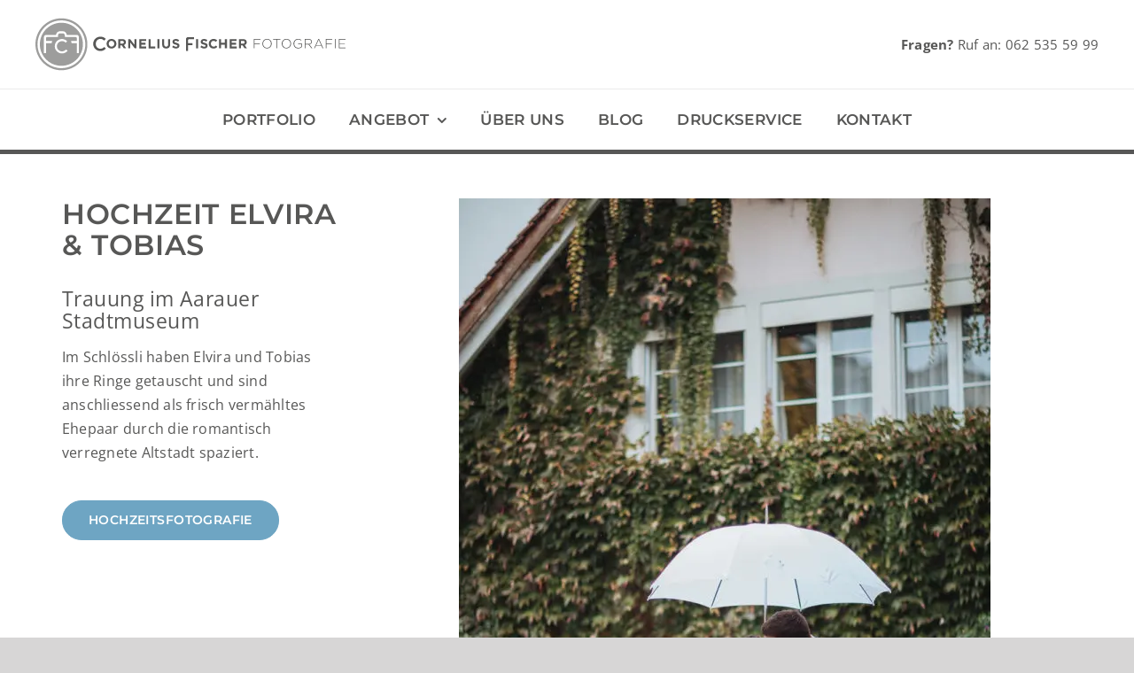

--- FILE ---
content_type: text/html; charset=utf-8
request_url: https://www.corneliusfischer.ch/portfolio-items/hochzeit-tobias-elvira/
body_size: 20520
content:
<!DOCTYPE html>
<html class="avada-html-layout-wide avada-html-header-position-top avada-is-100-percent-template" lang="de" prefix="og: http://ogp.me/ns# fb: http://ogp.me/ns/fb#">
<head>
	<meta http-equiv="X-UA-Compatible" content="IE=edge"/>
	<meta http-equiv="Content-Type" content="text/html; charset=utf-8"/>
	<meta name="viewport" content="width=device-width, initial-scale=1"/>
	<meta name='robots' content='index, follow, max-image-preview:large, max-snippet:-1, max-video-preview:-1'/>

	
	<title>Hochzeit Tobias &amp; Elvira | Cornelius Fischer, Fotograf | Aarau, Aargau, Schweiz</title>
	<meta name="description" content="Ziviltrauung Stadtmuseum Aarau Schlössli ✓ Kurzreportage ✓ Fotografie bei Regen ✓ Brautpaarfotos in der Aarauer Altstadt"/>
	<link rel="canonical" href="https://www.corneliusfischer.ch/portfolio-items/hochzeit-tobias-elvira/"/>
	<script type="application/ld+json" class="yoast-schema-graph">{"@context":"https://schema.org","@graph":[{"@type":"WebPage","@id":"https://www.corneliusfischer.ch/portfolio-items/hochzeit-tobias-elvira/","url":"https://www.corneliusfischer.ch/portfolio-items/hochzeit-tobias-elvira/","name":"Hochzeit Tobias & Elvira | Cornelius Fischer, Fotograf | Aarau, Aargau, Schweiz","isPartOf":{"@id":"https://www.corneliusfischer.ch/#website"},"primaryImageOfPage":{"@id":"https://www.corneliusfischer.ch/portfolio-items/hochzeit-tobias-elvira/#primaryimage"},"image":{"@id":"https://www.corneliusfischer.ch/portfolio-items/hochzeit-tobias-elvira/#primaryimage"},"thumbnailUrl":"https://www.corneliusfischer.ch/wp-content/uploads/2021/01/5D2_0397.jpg","datePublished":"2021-01-14T12:44:16+00:00","dateModified":"2023-04-15T19:27:55+00:00","description":"Ziviltrauung Stadtmuseum Aarau Schlössli ✓ Kurzreportage ✓ Fotografie bei Regen ✓ Brautpaarfotos in der Aarauer Altstadt","breadcrumb":{"@id":"https://www.corneliusfischer.ch/portfolio-items/hochzeit-tobias-elvira/#breadcrumb"},"inLanguage":"de","potentialAction":[{"@type":"ReadAction","target":["https://www.corneliusfischer.ch/portfolio-items/hochzeit-tobias-elvira/"]}]},{"@type":"ImageObject","inLanguage":"de","@id":"https://www.corneliusfischer.ch/portfolio-items/hochzeit-tobias-elvira/#primaryimage","url":"https://www.corneliusfischer.ch/wp-content/uploads/2021/01/5D2_0397.jpg","contentUrl":"https://www.corneliusfischer.ch/wp-content/uploads/2021/01/5D2_0397.jpg","width":1000,"height":1500,"caption":"Ziviltrauung Paarfotos Aarau Regen"},{"@type":"BreadcrumbList","@id":"https://www.corneliusfischer.ch/portfolio-items/hochzeit-tobias-elvira/#breadcrumb","itemListElement":[{"@type":"ListItem","position":1,"name":"Startseite","item":"https://www.corneliusfischer.ch/"},{"@type":"ListItem","position":2,"name":"Portfolio","item":"https://www.corneliusfischer.ch/portfolio-items/"},{"@type":"ListItem","position":3,"name":"Hochzeit Tobias &#038; Elvira"}]},{"@type":"WebSite","@id":"https://www.corneliusfischer.ch/#website","url":"https://www.corneliusfischer.ch/","name":"Cornelius Fischer Fotografie | Corporate Fotograf | Aarau","description":"Corporate, Porträts und Reportagen","publisher":{"@id":"https://www.corneliusfischer.ch/#organization"},"alternateName":"Cornelius Fischer Fotografie","potentialAction":[{"@type":"SearchAction","target":{"@type":"EntryPoint","urlTemplate":"https://www.corneliusfischer.ch/?s={search_term_string}"},"query-input":{"@type":"PropertyValueSpecification","valueRequired":true,"valueName":"search_term_string"}}],"inLanguage":"de"},{"@type":"Organization","@id":"https://www.corneliusfischer.ch/#organization","name":"Cornelius Fischer Fotografie","alternateName":"C. Fischer Fotografie","url":"https://www.corneliusfischer.ch/","logo":{"@type":"ImageObject","inLanguage":"de","@id":"https://www.corneliusfischer.ch/#/schema/logo/image/","url":"https://www.corneliusfischer.ch/wp-content/uploads/2018/12/cropped-cff_signet_pos.png","contentUrl":"https://www.corneliusfischer.ch/wp-content/uploads/2018/12/cropped-cff_signet_pos.png","width":512,"height":512,"caption":"Cornelius Fischer Fotografie"},"image":{"@id":"https://www.corneliusfischer.ch/#/schema/logo/image/"},"sameAs":["https://www.facebook.com/corneliusfischer.fotografie","https://www.instagram.com/cornelius_fischer/","https://www.linkedin.com/company/cornelius-fischer-fotografie"]}]}</script>
	


<link rel='dns-prefetch' href='//secure.gravatar.com'/>
<link rel='dns-prefetch' href='//stats.wp.com'/>
<link rel="alternate" type="application/rss+xml" title="Cornelius Fischer, Fotograf | Aarau, Aargau, Schweiz &raquo; Feed" href="https://www.corneliusfischer.ch/feed/"/>
<link rel="alternate" type="application/rss+xml" title="Cornelius Fischer, Fotograf | Aarau, Aargau, Schweiz &raquo; Kommentar-Feed" href="https://www.corneliusfischer.ch/comments/feed/"/>
								<link rel="icon" href="https://www.corneliusfischer.ch/wp-content/uploads/2019/01/xfavicon_32px.png.pagespeed.ic.eR9_tji2No.webp" type="image/png"/>
		
					
						<link rel="apple-touch-icon" sizes="180x180" href="https://www.corneliusfischer.ch/wp-content/uploads/2019/01/xfavicon_114px.png.pagespeed.ic.DGLUJ6A6zI.webp" type="image/png">
		
					
						<link rel="icon" sizes="192x192" href="https://www.corneliusfischer.ch/wp-content/uploads/2019/01/xfavicon_57px.png.pagespeed.ic.w3pgQVlD8-.webp" type="image/png">
		
					
						<meta name="msapplication-TileImage" content="https://www.corneliusfischer.ch/wp-content/uploads/2019/01/favicon_72px.png" type="image/png">
				<link rel="alternate" type="application/rss+xml" title="Cornelius Fischer, Fotograf | Aarau, Aargau, Schweiz &raquo; Kommentar-Feed zu Hochzeit Tobias &#038; Elvira" href="https://www.corneliusfischer.ch/portfolio-items/hochzeit-tobias-elvira/feed/"/>
<link rel="alternate" title="oEmbed (JSON)" type="application/json+oembed" href="https://www.corneliusfischer.ch/wp-json/oembed/1.0/embed?url=https%3A%2F%2Fwww.corneliusfischer.ch%2Fportfolio-items%2Fhochzeit-tobias-elvira%2F"/>
<link rel="alternate" title="oEmbed (XML)" type="text/xml+oembed" href="https://www.corneliusfischer.ch/wp-json/oembed/1.0/embed?url=https%3A%2F%2Fwww.corneliusfischer.ch%2Fportfolio-items%2Fhochzeit-tobias-elvira%2F&#038;format=xml"/>
					<meta name="description" content="Hochzeit Elvira &amp; Tobias 
Trauung im Aarauer Stadtmuseum
Im Schlössli haben Elvira und Tobias ihre Ringe getauscht und sind anschliessend als frisch vermähltes Ehepaar durch die romantisch verregnete Altstadt spaziert. Hochzeitsfotografie                     Hochzeitsfotografie Kontakt aufnehmen"/>
				
		<meta property="og:locale" content="de_DE"/>
		<meta property="og:type" content="article"/>
		<meta property="og:site_name" content="Cornelius Fischer, Fotograf | Aarau, Aargau, Schweiz"/>
		<meta property="og:title" content="Hochzeit Tobias &amp; Elvira | Cornelius Fischer, Fotograf | Aarau, Aargau, Schweiz"/>
				<meta property="og:description" content="Hochzeit Elvira &amp; Tobias 
Trauung im Aarauer Stadtmuseum
Im Schlössli haben Elvira und Tobias ihre Ringe getauscht und sind anschliessend als frisch vermähltes Ehepaar durch die romantisch verregnete Altstadt spaziert. Hochzeitsfotografie                     Hochzeitsfotografie Kontakt aufnehmen"/>
				<meta property="og:url" content="https://www.corneliusfischer.ch/portfolio-items/hochzeit-tobias-elvira/"/>
													<meta property="article:modified_time" content="2023-04-15T19:27:55+01:00"/>
											<meta property="og:image" content="https://www.corneliusfischer.ch/wp-content/uploads/2021/01/5D2_0397.jpg"/>
		<meta property="og:image:width" content="1000"/>
		<meta property="og:image:height" content="1500"/>
		<meta property="og:image:type" content="image/jpeg"/>
				<style id='wp-img-auto-sizes-contain-inline-css' type='text/css'>img:is([sizes=auto i],[sizes^="auto," i]){contain-intrinsic-size:3000px 1500px}</style>
<link rel='stylesheet' id='wprevpro_w3-css' href='https://www.corneliusfischer.ch/wp-content/plugins/wp-review-slider-pro-premium/public/css/wprevpro_w3_min.css?ver=12.6.1_1' type='text/css' media='all'/>
<style id='wprevpro_w3-inline-css' type='text/css'>@media screen and (min-width:600px){div.wprs_unslider{margin-left:70px}div.wprs_unslider{margin-right:70px}div#wprev_search_sort_bar_id_9{margin-left:85px;margin-right:70px}div#wprev_banner_id_9{margin-left:91px;margin-right:91px}}#wprev-slider-9 .wprevpro_star_imgs{color:#fdd314}#wprev-slider-9 .wprsp-star{color:#fdd314}#wprev-slider-9 .wprevpro_star_imgs span.svgicons{background:#fdd314}#wprev-slider-9 .wprev_preview_bradius_T1{border-radius:0}#wprev-slider-9 .wprev_preview_bg1_T1{background:#ebebeb}#wprev-slider-9 .wprev_preview_bg2_T1{background:#fff}#wprev-slider-9 .wprev_preview_tcolor1_T1{color:#575756}#wprev-slider-9 .wprev_preview_tcolor2_T1{color:#ebebeb}#wprev-slider-9 .wprev_preview_bg1_T1::after{border-top:30px solid #ebebeb}#wprev-slider-9 .wprs_rd_more,#wprev-slider-9 .wprs_rd_less,#wprev-slider-9 .wprevpro_btn_show_rdpop{color:#6ea5c3}#wprev-slider-9 .wprevpro_star_imgs span.svgicons{width:18px;height:18px}#wprev-slider-9 .wprevsiteicon{height:32px}#wprev-slider-9 .indrevlineclamp{display:-webkit-box;-webkit-line-clamp:3;-webkit-box-orient:vertical;overflow:hidden;hyphens:auto;word-break:auto-phrase}@media screen and (min-width:600px){div.wprs_unslider{margin-left:70px}div.wprs_unslider{margin-right:70px}div#wprev_search_sort_bar_id_9{margin-left:85px;margin-right:70px}div#wprev_banner_id_9{margin-left:91px;margin-right:91px}}#wprev-slider-9_widget .wprevpro_star_imgs{color:#fdd314}#wprev-slider-9_widget .wprsp-star{color:#fdd314}#wprev-slider-9_widget .wprevpro_star_imgs span.svgicons{background:#fdd314}#wprev-slider-9_widget .wprev_preview_bradius_T1_widget{border-radius:0}#wprev-slider-9_widget .wprev_preview_bg1_T1_widget{background:#ebebeb}#wprev-slider-9_widget .wprev_preview_bg2_T1_widget{background:#fff}#wprev-slider-9_widget .wprev_preview_tcolor1_T1_widget{color:#575756}#wprev-slider-9_widget .wprev_preview_tcolor2_T1_widget{color:#ebebeb}#wprev-slider-9_widget .wprev_preview_bg1_T1_widget::after{border-top:30px solid #ebebeb}#wprev-slider-9_widget .wprs_rd_more,#wprev-slider-9_widget .wprs_rd_less,#wprev-slider-9_widget .wprevpro_btn_show_rdpop{color:#6ea5c3}#wprev-slider-9_widget .wprevpro_star_imgs span.svgicons{width:18px;height:18px}#wprev-slider-9_widget .wprevsiteicon{height:32px}#wprev-slider-9 .indrevlineclamp{display:-webkit-box;-webkit-line-clamp:3;-webkit-box-orient:vertical;overflow:hidden;hyphens:auto;word-break:auto-phrase}#wprev-slider-8 .wprevpro_star_imgs{color:#fdd314}#wprev-slider-8 .wprsp-star{color:#fdd314}#wprev-slider-8 .wprevpro_star_imgs span.svgicons{background:#fdd314}#wprev-slider-8 .wprev_preview_bradius_T1{border-radius:0}#wprev-slider-8 .wprev_preview_bg1_T1{background:#ebebeb}#wprev-slider-8 .wprev_preview_bg2_T1{background:#fff}#wprev-slider-8 .wprev_preview_tcolor1_T1{color:#575756}#wprev-slider-8 .wprev_preview_tcolor2_T1{color:#ebebeb}#wprev-slider-8 .wprev_preview_bg1_T1::after{border-top:30px solid #ebebeb}#wprev-slider-8 .wprs_rd_more,#wprev-slider-8 .wprs_rd_less,#wprev-slider-8 .wprevpro_btn_show_rdpop{color:#00e}#wprev-slider-8 .wprevpro_star_imgs span.svgicons{width:18px;height:18px}#wprev-slider-8 .wprevsiteicon{height:32px}#wprev-slider-8_widget .wprevpro_star_imgs{color:#fdd314}#wprev-slider-8_widget .wprsp-star{color:#fdd314}#wprev-slider-8_widget .wprevpro_star_imgs span.svgicons{background:#fdd314}#wprev-slider-8_widget .wprev_preview_bradius_T1_widget{border-radius:0}#wprev-slider-8_widget .wprev_preview_bg1_T1_widget{background:#ebebeb}#wprev-slider-8_widget .wprev_preview_bg2_T1_widget{background:#fff}#wprev-slider-8_widget .wprev_preview_tcolor1_T1_widget{color:#575756}#wprev-slider-8_widget .wprev_preview_tcolor2_T1_widget{color:#ebebeb}#wprev-slider-8_widget .wprev_preview_bg1_T1_widget::after{border-top:30px solid #ebebeb}#wprev-slider-8_widget .wprs_rd_more,#wprev-slider-8_widget .wprs_rd_less,#wprev-slider-8_widget .wprevpro_btn_show_rdpop{color:#00e}#wprev-slider-8_widget .wprevpro_star_imgs span.svgicons{width:18px;height:18px}#wprev-slider-8_widget .wprevsiteicon{height:32px}#wprev-slider-5 .wprevpro_star_imgs{color:#fdd314}#wprev-slider-5 .wprsp-star{color:#fdd314}#wprev-slider-5 .wprevpro_star_imgs span.svgicons{background:#fdd314}#wprev-slider-5 .wprev_preview_bradius_T1{border-radius:0}#wprev-slider-5 .wprev_preview_bg1_T1{background:#ebebeb}#wprev-slider-5 .wprev_preview_bg2_T1{background:#fff}#wprev-slider-5 .wprev_preview_tcolor1_T1{color:#575756}#wprev-slider-5 .wprev_preview_tcolor2_T1{color:#ebebeb}#wprev-slider-5 .wprev_preview_bg1_T1::after{border-top:30px solid #ebebeb}#wprev-slider-5 .wprs_rd_more,#wprev-slider-5 .wprs_rd_less,#wprev-slider-5 .wprevpro_btn_show_rdpop{color:#00e}#wprev-slider-5 .wprevpro_star_imgs span.svgicons{width:18px;height:18px}#wprev-slider-5 .wprevsiteicon{height:32px}#wprev-slider-5_widget .wprevpro_star_imgs{color:#fdd314}#wprev-slider-5_widget .wprsp-star{color:#fdd314}#wprev-slider-5_widget .wprevpro_star_imgs span.svgicons{background:#fdd314}#wprev-slider-5_widget .wprev_preview_bradius_T1_widget{border-radius:0}#wprev-slider-5_widget .wprev_preview_bg1_T1_widget{background:#ebebeb}#wprev-slider-5_widget .wprev_preview_bg2_T1_widget{background:#fff}#wprev-slider-5_widget .wprev_preview_tcolor1_T1_widget{color:#575756}#wprev-slider-5_widget .wprev_preview_tcolor2_T1_widget{color:#ebebeb}#wprev-slider-5_widget .wprev_preview_bg1_T1_widget::after{border-top:30px solid #ebebeb}#wprev-slider-5_widget .wprs_rd_more,#wprev-slider-5_widget .wprs_rd_less,#wprev-slider-5_widget .wprevpro_btn_show_rdpop{color:#00e}#wprev-slider-5_widget .wprevpro_star_imgs span.svgicons{width:18px;height:18px}#wprev-slider-5_widget .wprevsiteicon{height:32px}@media screen and (min-width:600px){div.wprs_unslider{margin-left:70px}div.wprs_unslider{margin-right:70px}div#wprev_search_sort_bar_id_7{margin-left:85px;margin-right:70px}div#wprev_banner_id_7{margin-left:91px;margin-right:91px}}#wprev-slider-7 .wprevpro_star_imgs{color:#fdd314}#wprev-slider-7 .wprsp-star{color:#fdd314}#wprev-slider-7 .wprevpro_star_imgs span.svgicons{background:#fdd314}#wprev-slider-7 .wprev_preview_bradius_T1{border-radius:0}#wprev-slider-7 .wprev_preview_bg1_T1{background:#ebebeb}#wprev-slider-7 .wprev_preview_bg2_T1{background:#fff}#wprev-slider-7 .wprev_preview_tcolor1_T1{color:#575756}#wprev-slider-7 .wprev_preview_tcolor2_T1{color:#ebebeb}#wprev-slider-7 .wprev_preview_bg1_T1::after{border-top:30px solid #ebebeb}#wprev-slider-7 .wprs_rd_more,#wprev-slider-7 .wprs_rd_less,#wprev-slider-7 .wprevpro_btn_show_rdpop{color:#6ea5c3}#wprev-slider-7 .wprevpro_star_imgs span.svgicons{width:18px;height:18px}#wprev-slider-7 .wprevsiteicon{height:32px}#wprev-slider-7 .indrevlineclamp{display:-webkit-box;-webkit-line-clamp:3;-webkit-box-orient:vertical;overflow:hidden;hyphens:auto;word-break:auto-phrase}@media screen and (min-width:600px){div.wprs_unslider{margin-left:70px}div.wprs_unslider{margin-right:70px}div#wprev_search_sort_bar_id_7{margin-left:85px;margin-right:70px}div#wprev_banner_id_7{margin-left:91px;margin-right:91px}}#wprev-slider-7_widget .wprevpro_star_imgs{color:#fdd314}#wprev-slider-7_widget .wprsp-star{color:#fdd314}#wprev-slider-7_widget .wprevpro_star_imgs span.svgicons{background:#fdd314}#wprev-slider-7_widget .wprev_preview_bradius_T1_widget{border-radius:0}#wprev-slider-7_widget .wprev_preview_bg1_T1_widget{background:#ebebeb}#wprev-slider-7_widget .wprev_preview_bg2_T1_widget{background:#fff}#wprev-slider-7_widget .wprev_preview_tcolor1_T1_widget{color:#575756}#wprev-slider-7_widget .wprev_preview_tcolor2_T1_widget{color:#ebebeb}#wprev-slider-7_widget .wprev_preview_bg1_T1_widget::after{border-top:30px solid #ebebeb}#wprev-slider-7_widget .wprs_rd_more,#wprev-slider-7_widget .wprs_rd_less,#wprev-slider-7_widget .wprevpro_btn_show_rdpop{color:#6ea5c3}#wprev-slider-7_widget .wprevpro_star_imgs span.svgicons{width:18px;height:18px}#wprev-slider-7_widget .wprevsiteicon{height:32px}#wprev-slider-7 .indrevlineclamp{display:-webkit-box;-webkit-line-clamp:3;-webkit-box-orient:vertical;overflow:hidden;hyphens:auto;word-break:auto-phrase}#wprev-slider-11 .wprevpro_star_imgs_T1{display:none}#wprev-slider-11 .wprevpro_star_imgs{color:#fdd314}#wprev-slider-11 .wprsp-star{color:#fdd314}#wprev-slider-11 .wprevpro_star_imgs span.svgicons{background:#fdd314}#wprev-slider-11 .wprev_preview_bradius_T1{border-radius:0}#wprev-slider-11 .wprev_preview_bg1_T1{background:#ebebeb}#wprev-slider-11 .wprev_preview_bg2_T1{background:#fff}#wprev-slider-11 .wprev_preview_tcolor1_T1{color:#575756}#wprev-slider-11 .wprev_preview_tcolor2_T1{color:#ebebeb}#wprev-slider-11 .wprev_preview_bg1_T1::after{border-top:30px solid #ebebeb}#wprev-slider-11 .wprs_rd_more,#wprev-slider-11 .wprs_rd_less,#wprev-slider-11 .wprevpro_btn_show_rdpop{color:#00e}#wprev-slider-11 .wprevpro_star_imgs span.svgicons{width:18px;height:18px}#wprev-slider-11 .wprevsiteicon{height:32px}#wprev-slider-11_widget .wprevpro_star_imgs_T1_widget{display:none}#wprev-slider-11_widget .wprevpro_star_imgs{color:#fdd314}#wprev-slider-11_widget .wprsp-star{color:#fdd314}#wprev-slider-11_widget .wprevpro_star_imgs span.svgicons{background:#fdd314}#wprev-slider-11_widget .wprev_preview_bradius_T1_widget{border-radius:0}#wprev-slider-11_widget .wprev_preview_bg1_T1_widget{background:#ebebeb}#wprev-slider-11_widget .wprev_preview_bg2_T1_widget{background:#fff}#wprev-slider-11_widget .wprev_preview_tcolor1_T1_widget{color:#575756}#wprev-slider-11_widget .wprev_preview_tcolor2_T1_widget{color:#ebebeb}#wprev-slider-11_widget .wprev_preview_bg1_T1_widget::after{border-top:30px solid #ebebeb}#wprev-slider-11_widget .wprs_rd_more,#wprev-slider-11_widget .wprs_rd_less,#wprev-slider-11_widget .wprevpro_btn_show_rdpop{color:#00e}#wprev-slider-11_widget .wprevpro_star_imgs span.svgicons{width:18px;height:18px}#wprev-slider-11_widget .wprevsiteicon{height:32px}#wprev-slider-15 .wprevpro_star_imgs_T1{display:none}#wprev-slider-15 .wprevpro_star_imgs{color:#fdd314}#wprev-slider-15 .wprsp-star{color:#fdd314}#wprev-slider-15 .wprevpro_star_imgs span.svgicons{background:#fdd314}#wprev-slider-15 .wprev_preview_bradius_T1{border-radius:0}#wprev-slider-15 .wprev_preview_bg1_T1{background:#ebebeb}#wprev-slider-15 .wprev_preview_bg2_T1{background:#fff}#wprev-slider-15 .wprev_preview_tcolor1_T1{color:#575756}#wprev-slider-15 .wprev_preview_tcolor2_T1{color:#ebebeb}#wprev-slider-15 .wprev_preview_bg1_T1::after{border-top:30px solid #ebebeb}#wprev-slider-15 .wprs_rd_more,#wprev-slider-15 .wprs_rd_less,#wprev-slider-15 .wprevpro_btn_show_rdpop{color:#00e}#wprev-slider-15 .wprevpro_star_imgs span.svgicons{width:18px;height:18px}#wprev-slider-15 .wprevsiteicon{height:32px}#wprev-slider-15_widget .wprevpro_star_imgs_T1_widget{display:none}#wprev-slider-15_widget .wprevpro_star_imgs{color:#fdd314}#wprev-slider-15_widget .wprsp-star{color:#fdd314}#wprev-slider-15_widget .wprevpro_star_imgs span.svgicons{background:#fdd314}#wprev-slider-15_widget .wprev_preview_bradius_T1_widget{border-radius:0}#wprev-slider-15_widget .wprev_preview_bg1_T1_widget{background:#ebebeb}#wprev-slider-15_widget .wprev_preview_bg2_T1_widget{background:#fff}#wprev-slider-15_widget .wprev_preview_tcolor1_T1_widget{color:#575756}#wprev-slider-15_widget .wprev_preview_tcolor2_T1_widget{color:#ebebeb}#wprev-slider-15_widget .wprev_preview_bg1_T1_widget::after{border-top:30px solid #ebebeb}#wprev-slider-15_widget .wprs_rd_more,#wprev-slider-15_widget .wprs_rd_less,#wprev-slider-15_widget .wprevpro_btn_show_rdpop{color:#00e}#wprev-slider-15_widget .wprevpro_star_imgs span.svgicons{width:18px;height:18px}#wprev-slider-15_widget .wprevsiteicon{height:32px}@media screen and (min-width:600px){div.wprs_unslider{margin-left:70px}div.wprs_unslider{margin-right:70px}div#wprev_search_sort_bar_id_17{margin-left:85px;margin-right:70px}div#wprev_banner_id_17{margin-left:91px;margin-right:91px}}#wprev-slider-17 .wprevpro_star_imgs{color:#fdd314}#wprev-slider-17 .wprsp-star{color:#fdd314}#wprev-slider-17 .wprevpro_star_imgs span.svgicons{background:#fdd314}#wprev-slider-17 .wprev_preview_bradius_T1{border-radius:0}#wprev-slider-17 .wprev_preview_bg1_T1{background:#ebebeb}#wprev-slider-17 .wprev_preview_bg2_T1{background:#fff}#wprev-slider-17 .wprev_preview_tcolor1_T1{color:#575756}#wprev-slider-17 .wprev_preview_tcolor2_T1{color:#ebebeb}#wprev-slider-17 .wprev_preview_bg1_T1::after{border-top:30px solid #ebebeb}#wprev-slider-17 .wprs_rd_more,#wprev-slider-17 .wprs_rd_less,#wprev-slider-17 .wprevpro_btn_show_rdpop{color:#6ea5c3}#wprev-slider-17 .wprevpro_star_imgs span.svgicons{width:18px;height:18px}#wprev-slider-17 .wprevsiteicon{height:32px}#wprev-slider-17 .indrevlineclamp{display:-webkit-box;-webkit-line-clamp:3;-webkit-box-orient:vertical;overflow:hidden;hyphens:auto;word-break:auto-phrase}@media screen and (min-width:600px){div.wprs_unslider{margin-left:70px}div.wprs_unslider{margin-right:70px}div#wprev_search_sort_bar_id_17{margin-left:85px;margin-right:70px}div#wprev_banner_id_17{margin-left:91px;margin-right:91px}}#wprev-slider-17_widget .wprevpro_star_imgs{color:#fdd314}#wprev-slider-17_widget .wprsp-star{color:#fdd314}#wprev-slider-17_widget .wprevpro_star_imgs span.svgicons{background:#fdd314}#wprev-slider-17_widget .wprev_preview_bradius_T1_widget{border-radius:0}#wprev-slider-17_widget .wprev_preview_bg1_T1_widget{background:#ebebeb}#wprev-slider-17_widget .wprev_preview_bg2_T1_widget{background:#fff}#wprev-slider-17_widget .wprev_preview_tcolor1_T1_widget{color:#575756}#wprev-slider-17_widget .wprev_preview_tcolor2_T1_widget{color:#ebebeb}#wprev-slider-17_widget .wprev_preview_bg1_T1_widget::after{border-top:30px solid #ebebeb}#wprev-slider-17_widget .wprs_rd_more,#wprev-slider-17_widget .wprs_rd_less,#wprev-slider-17_widget .wprevpro_btn_show_rdpop{color:#6ea5c3}#wprev-slider-17_widget .wprevpro_star_imgs span.svgicons{width:18px;height:18px}#wprev-slider-17_widget .wprevsiteicon{height:32px}#wprev-slider-17 .indrevlineclamp{display:-webkit-box;-webkit-line-clamp:3;-webkit-box-orient:vertical;overflow:hidden;hyphens:auto;word-break:auto-phrase}#wprev-slider-18 .wprevpro_star_imgs{color:#fdd314}#wprev-slider-18 .wprsp-star{color:#fdd314}#wprev-slider-18 .wprevpro_star_imgs span.svgicons{background:#fdd314}#wprev-slider-18 .wprev_preview_bradius_T1{border-radius:0}#wprev-slider-18 .wprev_preview_bg1_T1{background:#ebebeb}#wprev-slider-18 .wprev_preview_bg2_T1{background:#fff}#wprev-slider-18 .wprev_preview_tcolor1_T1{color:#575756}#wprev-slider-18 .wprev_preview_tcolor2_T1{color:#ebebeb}#wprev-slider-18 .wprev_preview_bg1_T1::after{border-top:30px solid #ebebeb}#wprev-slider-18 .wprs_rd_more,#wprev-slider-18 .wprs_rd_less,#wprev-slider-18 .wprevpro_btn_show_rdpop{color:#00e}#wprev-slider-18 .wprevpro_star_imgs span.svgicons{width:18px;height:18px}#wprev-slider-18 .wprevsiteicon{height:32px}#wprev-slider-18_widget .wprevpro_star_imgs{color:#fdd314}#wprev-slider-18_widget .wprsp-star{color:#fdd314}#wprev-slider-18_widget .wprevpro_star_imgs span.svgicons{background:#fdd314}#wprev-slider-18_widget .wprev_preview_bradius_T1_widget{border-radius:0}#wprev-slider-18_widget .wprev_preview_bg1_T1_widget{background:#ebebeb}#wprev-slider-18_widget .wprev_preview_bg2_T1_widget{background:#fff}#wprev-slider-18_widget .wprev_preview_tcolor1_T1_widget{color:#575756}#wprev-slider-18_widget .wprev_preview_tcolor2_T1_widget{color:#ebebeb}#wprev-slider-18_widget .wprev_preview_bg1_T1_widget::after{border-top:30px solid #ebebeb}#wprev-slider-18_widget .wprs_rd_more,#wprev-slider-18_widget .wprs_rd_less,#wprev-slider-18_widget .wprevpro_btn_show_rdpop{color:#00e}#wprev-slider-18_widget .wprevpro_star_imgs span.svgicons{width:18px;height:18px}#wprev-slider-18_widget .wprevsiteicon{height:32px}@media screen and (min-width:600px){div.wprs_unslider{margin-left:70px}div.wprs_unslider{margin-right:70px}div#wprev_search_sort_bar_id_19{margin-left:85px;margin-right:70px}div#wprev_banner_id_19{margin-left:91px;margin-right:91px}}#wprev-slider-19 .wprevpro_star_imgs{color:#fdd314}#wprev-slider-19 .wprsp-star{color:#fdd314}#wprev-slider-19 .wprevpro_star_imgs span.svgicons{background:#fdd314}#wprev-slider-19 .wprev_preview_bradius_T1{border-radius:0}#wprev-slider-19 .wprev_preview_bg1_T1{background:#ebebeb}#wprev-slider-19 .wprev_preview_bg2_T1{background:#fff}#wprev-slider-19 .wprev_preview_tcolor1_T1{color:#575756}#wprev-slider-19 .wprev_preview_tcolor2_T1{color:#ebebeb}#wprev-slider-19 .wprev_preview_bg1_T1::after{border-top:30px solid #ebebeb}#wprev-slider-19 .wprs_rd_more,#wprev-slider-19 .wprs_rd_less,#wprev-slider-19 .wprevpro_btn_show_rdpop{color:#6ea5c3}#wprev-slider-19 .wprevpro_star_imgs span.svgicons{width:18px;height:18px}#wprev-slider-19 .wprevsiteicon{height:32px}#wprev-slider-19 .indrevlineclamp{display:-webkit-box;-webkit-line-clamp:3;-webkit-box-orient:vertical;overflow:hidden;hyphens:auto;word-break:auto-phrase}@media screen and (min-width:600px){div.wprs_unslider{margin-left:70px}div.wprs_unslider{margin-right:70px}div#wprev_search_sort_bar_id_19{margin-left:85px;margin-right:70px}div#wprev_banner_id_19{margin-left:91px;margin-right:91px}}#wprev-slider-19_widget .wprevpro_star_imgs{color:#fdd314}#wprev-slider-19_widget .wprsp-star{color:#fdd314}#wprev-slider-19_widget .wprevpro_star_imgs span.svgicons{background:#fdd314}#wprev-slider-19_widget .wprev_preview_bradius_T1_widget{border-radius:0}#wprev-slider-19_widget .wprev_preview_bg1_T1_widget{background:#ebebeb}#wprev-slider-19_widget .wprev_preview_bg2_T1_widget{background:#fff}#wprev-slider-19_widget .wprev_preview_tcolor1_T1_widget{color:#575756}#wprev-slider-19_widget .wprev_preview_tcolor2_T1_widget{color:#ebebeb}#wprev-slider-19_widget .wprev_preview_bg1_T1_widget::after{border-top:30px solid #ebebeb}#wprev-slider-19_widget .wprs_rd_more,#wprev-slider-19_widget .wprs_rd_less,#wprev-slider-19_widget .wprevpro_btn_show_rdpop{color:#6ea5c3}#wprev-slider-19_widget .wprevpro_star_imgs span.svgicons{width:18px;height:18px}#wprev-slider-19_widget .wprevsiteicon{height:32px}#wprev-slider-19 .indrevlineclamp{display:-webkit-box;-webkit-line-clamp:3;-webkit-box-orient:vertical;overflow:hidden;hyphens:auto;word-break:auto-phrase}</style>
<link rel='stylesheet' id='fusion-dynamic-css-css' href='https://www.corneliusfischer.ch/wp-content/uploads/fusion-styles/df5825ceb4c3702291b52460b8aeed6e.min.css?ver=3.14.2' type='text/css' media='all'/>
<script type="text/javascript" src="https://www.corneliusfischer.ch/wp-includes/js/jquery/jquery.min.js,qver=3.7.1.pagespeed.jm.PoWN7KAtLT.js" id="jquery-core-js"></script>
<script type="text/javascript" src="https://www.corneliusfischer.ch/wp-content/plugins/wp-review-slider-pro-premium/public/js/wprs-combined.min.js,qver=12.6.1_1.pagespeed.jm.Etau1_FQRX.js" id="wp-review-slider-pro_unslider_comb-min-js"></script>
<script type="text/javascript" id="wp-review-slider-pro_plublic-min-js-extra">//<![CDATA[
var wprevpublicjs_script_vars={"wpfb_nonce":"ae75ae9172","wpfb_ajaxurl":"https://www.corneliusfischer.ch/wp-admin/admin-ajax.php","wprevpluginsurl":"https://www.corneliusfischer.ch/wp-content/plugins/wp-review-slider-pro-premium","page_id":"7275"};
//]]></script>
<script type="text/javascript" src="https://www.corneliusfischer.ch/wp-content/plugins/wp-review-slider-pro-premium/public/js/wprev-public.min.js,qver=12.6.1_1.pagespeed.ce.w9jDWtphHv.js" id="wp-review-slider-pro_plublic-min-js"></script>
<link rel="https://api.w.org/" href="https://www.corneliusfischer.ch/wp-json/"/><link rel="alternate" title="JSON" type="application/json" href="https://www.corneliusfischer.ch/wp-json/wp/v2/avada_portfolio/7275"/><link rel="EditURI" type="application/rsd+xml" title="RSD" href="https://www.corneliusfischer.ch/xmlrpc.php?rsd"/>


<style data-eae-name="_6vNHd__">.__eae_cssd,._6vNHd__{unicode-bidi:bidi-override;direction:rtl}</style>

<script>var __eae_open=function(str){document.location.href=__eae_decode(str);};var __eae_decode=function(str){return str.replace(/[a-zA-Z]/g,function(c){return String.fromCharCode((c<="Z"?90:122)>=(c=c.charCodeAt(0)+13)?c:c-26);});};var __eae_decode_emails=function(){var __eae_emails=document.querySelectorAll(".__eae_r13");for(var i=0;i<__eae_emails.length;i++){__eae_emails[i].textContent=__eae_decode(__eae_emails[i].textContent);}};if(document.readyState!=="loading"){__eae_decode_emails();}else if(document.addEventListener){document.addEventListener("DOMContentLoaded",__eae_decode_emails);}else{document.attachEvent("onreadystatechange",function(){if(document.readyState!=="loading")__eae_decode_emails();});}var dOjCi_=function(str){var r=function(a,d){var map="!\"#$%&'()*+,-./0123456789:;<=>?@ABCDEFGHIJKLMNOPQRSTUVWXYZ[\\]^_`abcdefghijklmnopqrstuvwxyz{|}~";for(var i=0;i<a.length;i++){var pos=map.indexOf(a[i]);d+=pos>=0?map[(pos+47)%94]:a[i];}return d;};window.location.href=r(str,"");};document.addEventListener("copy",function(event){if(NodeList.prototype.forEach===undefined||Array.from===undefined||String.prototype.normalize===undefined||!event.clipboardData){return;}var encoded=[];var copiedText=window.getSelection().toString().trim();document.querySelectorAll("."+document.querySelector("style[data-eae-name]").dataset.eaeName).forEach(function(item){encoded.push(item.innerText.trim());});if(!encoded.length){return;}encoded.filter(function(value,index,self){return self.indexOf(value)===index;}).map(function(item){return{original:new RegExp(item.replace(/[-\/\\^$*+?.()|[\]{}]/g,"\\$&"),"ig"),reverse:Array.from(item.normalize("NFC")).reverse().join('').replace(/[()]/g,"__eae__")};}).forEach(function(item){copiedText=copiedText.replace(item.original,item.reverse.replace("__eae__","(").replace("__eae__",")"))});event.clipboardData.setData("text/plain",copiedText);event.preventDefault();});</script>
<script type="text/javascript">(function(url){if(/(?:Chrome\/26\.0\.1410\.63 Safari\/537\.31|WordfenceTestMonBot)/.test(navigator.userAgent)){return;}var addEvent=function(evt,handler){if(window.addEventListener){document.addEventListener(evt,handler,false);}else if(window.attachEvent){document.attachEvent('on'+evt,handler);}};var removeEvent=function(evt,handler){if(window.removeEventListener){document.removeEventListener(evt,handler,false);}else if(window.detachEvent){document.detachEvent('on'+evt,handler);}};var evts='contextmenu dblclick drag dragend dragenter dragleave dragover dragstart drop keydown keypress keyup mousedown mousemove mouseout mouseover mouseup mousewheel scroll'.split(' ');var logHuman=function(){if(window.wfLogHumanRan){return;}window.wfLogHumanRan=true;var wfscr=document.createElement('script');wfscr.type='text/javascript';wfscr.async=true;wfscr.src=url+'&r='+Math.random();(document.getElementsByTagName('head')[0]||document.getElementsByTagName('body')[0]).appendChild(wfscr);for(var i=0;i<evts.length;i++){removeEvent(evts[i],logHuman);}};for(var i=0;i<evts.length;i++){addEvent(evts[i],logHuman);}})('//www.corneliusfischer.ch/?wordfence_lh=1&hid=DE29AB651DBF665AA690295AB4F81A88');</script>	<style>img#wpstats{display:none}</style>
		<style type="text/css" id="css-fb-visibility">@media screen and (max-width:680px){.fusion-no-small-visibility{display:none!important}body .sm-text-align-center{text-align:center!important}body .sm-text-align-left{text-align:left!important}body .sm-text-align-right{text-align:right!important}body .sm-text-align-justify{text-align:justify!important}body .sm-flex-align-center{justify-content:center!important}body .sm-flex-align-flex-start{justify-content:flex-start!important}body .sm-flex-align-flex-end{justify-content:flex-end!important}body .sm-mx-auto{margin-left:auto!important;margin-right:auto!important}body .sm-ml-auto{margin-left:auto!important}body .sm-mr-auto{margin-right:auto!important}body .fusion-absolute-position-small{position:absolute;width:100%}.awb-sticky.awb-sticky-small{position:sticky;top:var(--awb-sticky-offset,0)}}@media screen and (min-width:681px) and (max-width:1024px){.fusion-no-medium-visibility{display:none!important}body .md-text-align-center{text-align:center!important}body .md-text-align-left{text-align:left!important}body .md-text-align-right{text-align:right!important}body .md-text-align-justify{text-align:justify!important}body .md-flex-align-center{justify-content:center!important}body .md-flex-align-flex-start{justify-content:flex-start!important}body .md-flex-align-flex-end{justify-content:flex-end!important}body .md-mx-auto{margin-left:auto!important;margin-right:auto!important}body .md-ml-auto{margin-left:auto!important}body .md-mr-auto{margin-right:auto!important}body .fusion-absolute-position-medium{position:absolute;width:100%}.awb-sticky.awb-sticky-medium{position:sticky;top:var(--awb-sticky-offset,0)}}@media screen and (min-width:1025px){.fusion-no-large-visibility{display:none!important}body .lg-text-align-center{text-align:center!important}body .lg-text-align-left{text-align:left!important}body .lg-text-align-right{text-align:right!important}body .lg-text-align-justify{text-align:justify!important}body .lg-flex-align-center{justify-content:center!important}body .lg-flex-align-flex-start{justify-content:flex-start!important}body .lg-flex-align-flex-end{justify-content:flex-end!important}body .lg-mx-auto{margin-left:auto!important;margin-right:auto!important}body .lg-ml-auto{margin-left:auto!important}body .lg-mr-auto{margin-right:auto!important}body .fusion-absolute-position-large{position:absolute;width:100%}.awb-sticky.awb-sticky-large{position:sticky;top:var(--awb-sticky-offset,0)}}</style>		<script type="text/javascript">var doc=document.documentElement;doc.setAttribute('data-useragent',navigator.userAgent);</script>
		
	
<script>(function(w,d,s,l,i){w[l]=w[l]||[];w[l].push({'gtm.start':new Date().getTime(),event:'gtm.js'});var f=d.getElementsByTagName(s)[0],j=d.createElement(s),dl=l!='dataLayer'?'&l='+l:'';j.async=true;j.src='https://www.googletagmanager.com/gtm.js?id='+i+dl;f.parentNode.insertBefore(j,f);})(window,document,'script','dataLayer','GTM-MZPQ697');</script>
<style id='global-styles-inline-css' type='text/css'>:root{--wp--preset--aspect-ratio--square:1;--wp--preset--aspect-ratio--4-3: 4/3;--wp--preset--aspect-ratio--3-4: 3/4;--wp--preset--aspect-ratio--3-2: 3/2;--wp--preset--aspect-ratio--2-3: 2/3;--wp--preset--aspect-ratio--16-9: 16/9;--wp--preset--aspect-ratio--9-16: 9/16;--wp--preset--color--black:#000;--wp--preset--color--cyan-bluish-gray:#abb8c3;--wp--preset--color--white:#fff;--wp--preset--color--pale-pink:#f78da7;--wp--preset--color--vivid-red:#cf2e2e;--wp--preset--color--luminous-vivid-orange:#ff6900;--wp--preset--color--luminous-vivid-amber:#fcb900;--wp--preset--color--light-green-cyan:#7bdcb5;--wp--preset--color--vivid-green-cyan:#00d084;--wp--preset--color--pale-cyan-blue:#8ed1fc;--wp--preset--color--vivid-cyan-blue:#0693e3;--wp--preset--color--vivid-purple:#9b51e0;--wp--preset--color--awb-color-1:#fff;--wp--preset--color--awb-color-2:#f6f6f6;--wp--preset--color--awb-color-3:#ebebeb;--wp--preset--color--awb-color-4:#6ea5c3;--wp--preset--color--awb-color-5:#9d9d9d;--wp--preset--color--awb-color-6:#575756;--wp--preset--color--awb-color-7:#f57377;--wp--preset--color--awb-color-8:#1f1f1e;--wp--preset--gradient--vivid-cyan-blue-to-vivid-purple:linear-gradient(135deg,#0693e3 0%,#9b51e0 100%);--wp--preset--gradient--light-green-cyan-to-vivid-green-cyan:linear-gradient(135deg,#7adcb4 0%,#00d082 100%);--wp--preset--gradient--luminous-vivid-amber-to-luminous-vivid-orange:linear-gradient(135deg,#fcb900 0%,#ff6900 100%);--wp--preset--gradient--luminous-vivid-orange-to-vivid-red:linear-gradient(135deg,#ff6900 0%,#cf2e2e 100%);--wp--preset--gradient--very-light-gray-to-cyan-bluish-gray:linear-gradient(135deg,#eee 0%,#a9b8c3 100%);--wp--preset--gradient--cool-to-warm-spectrum:linear-gradient(135deg,#4aeadc 0%,#9778d1 20%,#cf2aba 40%,#ee2c82 60%,#fb6962 80%,#fef84c 100%);--wp--preset--gradient--blush-light-purple:linear-gradient(135deg,#ffceec 0%,#9896f0 100%);--wp--preset--gradient--blush-bordeaux:linear-gradient(135deg,#fecda5 0%,#fe2d2d 50%,#6b003e 100%);--wp--preset--gradient--luminous-dusk:linear-gradient(135deg,#ffcb70 0%,#c751c0 50%,#4158d0 100%);--wp--preset--gradient--pale-ocean:linear-gradient(135deg,#fff5cb 0%,#b6e3d4 50%,#33a7b5 100%);--wp--preset--gradient--electric-grass:linear-gradient(135deg,#caf880 0%,#71ce7e 100%);--wp--preset--gradient--midnight:linear-gradient(135deg,#020381 0%,#2874fc 100%);--wp--preset--font-size--small:12px;--wp--preset--font-size--medium:20px;--wp--preset--font-size--large:24px;--wp--preset--font-size--x-large:42px;--wp--preset--font-size--normal:16px;--wp--preset--font-size--xlarge:32px;--wp--preset--font-size--huge:48px;--wp--preset--spacing--20:.44rem;--wp--preset--spacing--30:.67rem;--wp--preset--spacing--40:1rem;--wp--preset--spacing--50:1.5rem;--wp--preset--spacing--60:2.25rem;--wp--preset--spacing--70:3.38rem;--wp--preset--spacing--80:5.06rem;--wp--preset--shadow--natural:6px 6px 9px rgba(0,0,0,.2);--wp--preset--shadow--deep:12px 12px 50px rgba(0,0,0,.4);--wp--preset--shadow--sharp:6px 6px 0 rgba(0,0,0,.2);--wp--preset--shadow--outlined:6px 6px 0 -3px #fff , 6px 6px #000;--wp--preset--shadow--crisp:6px 6px 0 #000}:where(.is-layout-flex){gap:.5em}:where(.is-layout-grid){gap:.5em}body .is-layout-flex{display:flex}.is-layout-flex{flex-wrap:wrap;align-items:center}.is-layout-flex > :is(*, div){margin:0}body .is-layout-grid{display:grid}.is-layout-grid > :is(*, div){margin:0}:where(.wp-block-columns.is-layout-flex){gap:2em}:where(.wp-block-columns.is-layout-grid){gap:2em}:where(.wp-block-post-template.is-layout-flex){gap:1.25em}:where(.wp-block-post-template.is-layout-grid){gap:1.25em}.has-black-color{color:var(--wp--preset--color--black)!important}.has-cyan-bluish-gray-color{color:var(--wp--preset--color--cyan-bluish-gray)!important}.has-white-color{color:var(--wp--preset--color--white)!important}.has-pale-pink-color{color:var(--wp--preset--color--pale-pink)!important}.has-vivid-red-color{color:var(--wp--preset--color--vivid-red)!important}.has-luminous-vivid-orange-color{color:var(--wp--preset--color--luminous-vivid-orange)!important}.has-luminous-vivid-amber-color{color:var(--wp--preset--color--luminous-vivid-amber)!important}.has-light-green-cyan-color{color:var(--wp--preset--color--light-green-cyan)!important}.has-vivid-green-cyan-color{color:var(--wp--preset--color--vivid-green-cyan)!important}.has-pale-cyan-blue-color{color:var(--wp--preset--color--pale-cyan-blue)!important}.has-vivid-cyan-blue-color{color:var(--wp--preset--color--vivid-cyan-blue)!important}.has-vivid-purple-color{color:var(--wp--preset--color--vivid-purple)!important}.has-black-background-color{background-color:var(--wp--preset--color--black)!important}.has-cyan-bluish-gray-background-color{background-color:var(--wp--preset--color--cyan-bluish-gray)!important}.has-white-background-color{background-color:var(--wp--preset--color--white)!important}.has-pale-pink-background-color{background-color:var(--wp--preset--color--pale-pink)!important}.has-vivid-red-background-color{background-color:var(--wp--preset--color--vivid-red)!important}.has-luminous-vivid-orange-background-color{background-color:var(--wp--preset--color--luminous-vivid-orange)!important}.has-luminous-vivid-amber-background-color{background-color:var(--wp--preset--color--luminous-vivid-amber)!important}.has-light-green-cyan-background-color{background-color:var(--wp--preset--color--light-green-cyan)!important}.has-vivid-green-cyan-background-color{background-color:var(--wp--preset--color--vivid-green-cyan)!important}.has-pale-cyan-blue-background-color{background-color:var(--wp--preset--color--pale-cyan-blue)!important}.has-vivid-cyan-blue-background-color{background-color:var(--wp--preset--color--vivid-cyan-blue)!important}.has-vivid-purple-background-color{background-color:var(--wp--preset--color--vivid-purple)!important}.has-black-border-color{border-color:var(--wp--preset--color--black)!important}.has-cyan-bluish-gray-border-color{border-color:var(--wp--preset--color--cyan-bluish-gray)!important}.has-white-border-color{border-color:var(--wp--preset--color--white)!important}.has-pale-pink-border-color{border-color:var(--wp--preset--color--pale-pink)!important}.has-vivid-red-border-color{border-color:var(--wp--preset--color--vivid-red)!important}.has-luminous-vivid-orange-border-color{border-color:var(--wp--preset--color--luminous-vivid-orange)!important}.has-luminous-vivid-amber-border-color{border-color:var(--wp--preset--color--luminous-vivid-amber)!important}.has-light-green-cyan-border-color{border-color:var(--wp--preset--color--light-green-cyan)!important}.has-vivid-green-cyan-border-color{border-color:var(--wp--preset--color--vivid-green-cyan)!important}.has-pale-cyan-blue-border-color{border-color:var(--wp--preset--color--pale-cyan-blue)!important}.has-vivid-cyan-blue-border-color{border-color:var(--wp--preset--color--vivid-cyan-blue)!important}.has-vivid-purple-border-color{border-color:var(--wp--preset--color--vivid-purple)!important}.has-vivid-cyan-blue-to-vivid-purple-gradient-background{background:var(--wp--preset--gradient--vivid-cyan-blue-to-vivid-purple)!important}.has-light-green-cyan-to-vivid-green-cyan-gradient-background{background:var(--wp--preset--gradient--light-green-cyan-to-vivid-green-cyan)!important}.has-luminous-vivid-amber-to-luminous-vivid-orange-gradient-background{background:var(--wp--preset--gradient--luminous-vivid-amber-to-luminous-vivid-orange)!important}.has-luminous-vivid-orange-to-vivid-red-gradient-background{background:var(--wp--preset--gradient--luminous-vivid-orange-to-vivid-red)!important}.has-very-light-gray-to-cyan-bluish-gray-gradient-background{background:var(--wp--preset--gradient--very-light-gray-to-cyan-bluish-gray)!important}.has-cool-to-warm-spectrum-gradient-background{background:var(--wp--preset--gradient--cool-to-warm-spectrum)!important}.has-blush-light-purple-gradient-background{background:var(--wp--preset--gradient--blush-light-purple)!important}.has-blush-bordeaux-gradient-background{background:var(--wp--preset--gradient--blush-bordeaux)!important}.has-luminous-dusk-gradient-background{background:var(--wp--preset--gradient--luminous-dusk)!important}.has-pale-ocean-gradient-background{background:var(--wp--preset--gradient--pale-ocean)!important}.has-electric-grass-gradient-background{background:var(--wp--preset--gradient--electric-grass)!important}.has-midnight-gradient-background{background:var(--wp--preset--gradient--midnight)!important}.has-small-font-size{font-size:var(--wp--preset--font-size--small)!important}.has-medium-font-size{font-size:var(--wp--preset--font-size--medium)!important}.has-large-font-size{font-size:var(--wp--preset--font-size--large)!important}.has-x-large-font-size{font-size:var(--wp--preset--font-size--x-large)!important}</style>
<link rel='stylesheet' id='qlwapp-frontend-css' href='https://www.corneliusfischer.ch/wp-content/plugins/wp-whatsapp-chat/build/frontend/css/A.style.css,qver=8.1.5.pagespeed.cf.2QFpwGbjFi.css' type='text/css' media='all'/>
</head>

<body class="wp-singular avada_portfolio-template-default single single-avada_portfolio postid-7275 single-format-standard wp-theme-Avada fusion-image-hovers fusion-pagination-sizing fusion-button_type-flat fusion-button_span-no fusion-button_gradient-linear avada-image-rollover-circle-yes avada-image-rollover-yes avada-image-rollover-direction-fade fusion-body ltr fusion-sticky-header no-tablet-sticky-header no-mobile-sticky-header no-mobile-slidingbar no-desktop-totop no-mobile-totop fusion-sub-menu-fade mobile-logo-pos-left layout-wide-mode avada-has-boxed-modal-shadow-none layout-scroll-offset-full avada-has-zero-margin-offset-top fusion-top-header menu-text-align-center mobile-menu-design-modern fusion-show-pagination-text fusion-header-layout-v3 avada-responsive avada-footer-fx-none avada-menu-highlight-style-arrow fusion-search-form-classic fusion-main-menu-search-dropdown fusion-avatar-circle avada-dropdown-styles avada-blog-layout-grid avada-blog-archive-layout-grid avada-header-shadow-no avada-menu-icon-position-left avada-has-megamenu-shadow avada-has-header-100-width avada-has-100-footer avada-has-titlebar-hide avada-has-pagination-padding avada-flyout-menu-direction-fade avada-ec-views-v1" data-awb-post-id="7275">
		<a class="skip-link screen-reader-text" href="#content">Zum Inhalt springen</a>

	<div id="boxed-wrapper">
		
		<div id="wrapper" class="fusion-wrapper">
			<div id="home" style="position:relative;top:-1px;"></div>
												<div class="fusion-tb-header"><div class="fusion-fullwidth fullwidth-box fusion-builder-row-1 fusion-flex-container nonhundred-percent-fullwidth non-hundred-percent-height-scrolling fusion-sticky-container" style="--link_hover_color: var(--awb-color4);--link_color: var(--awb-color6);--awb-border-sizes-bottom:1px;--awb-border-color:var(--awb-color3);--awb-border-radius-top-left:0px;--awb-border-radius-top-right:0px;--awb-border-radius-bottom-right:0px;--awb-border-radius-bottom-left:0px;--awb-padding-top:20px;--awb-padding-bottom:20px;--awb-padding-top-medium:20px;--awb-padding-top-small:20px;--awb-padding-bottom-small:20px;--awb-margin-bottom-small:0px;--awb-background-color:var(--awb-color1);--awb-flex-wrap:wrap;" data-transition-offset="0" data-scroll-offset="0" data-sticky-small-visibility="1"><div class="fusion-builder-row fusion-row fusion-flex-align-items-center fusion-flex-justify-content-space-between fusion-flex-content-wrap" style="max-width:calc( 1200px + 100px );margin-left: calc(-100px / 2 );margin-right: calc(-100px / 2 );"><div class="fusion-layout-column fusion_builder_column fusion-builder-column-0 fusion-flex-column" style="--awb-bg-size:cover;--awb-width-large:45%;--awb-margin-top-large:0px;--awb-spacing-right-large:50px;--awb-margin-bottom-large:0px;--awb-spacing-left-large:50px;--awb-width-medium:45%;--awb-order-medium:0;--awb-spacing-right-medium:50px;--awb-spacing-left-medium:50px;--awb-width-small:65%;--awb-order-small:0;--awb-margin-top-small:0px;--awb-spacing-right-small:0px;--awb-spacing-left-small:50px;"><div class="fusion-column-wrapper fusion-column-has-shadow fusion-flex-justify-content-center fusion-content-layout-column"><div class="fusion-image-element sm-text-align-center" style="--awb-max-width:350px;--awb-caption-title-font-family:var(--h2_typography-font-family);--awb-caption-title-font-weight:var(--h2_typography-font-weight);--awb-caption-title-font-style:var(--h2_typography-font-style);--awb-caption-title-size:var(--h2_typography-font-size);--awb-caption-title-transform:var(--h2_typography-text-transform);--awb-caption-title-line-height:var(--h2_typography-line-height);--awb-caption-title-letter-spacing:var(--h2_typography-letter-spacing);"><span class=" fusion-imageframe imageframe-none imageframe-1 hover-type-none fusion-animated" data-animationType="fadeIn" data-animationDuration="1.0" data-animationOffset="top-into-view"><a class="fusion-no-lightbox" href="https://www.corneliusfischer.ch/" target="_self" aria-label="CFF-Logo"><img decoding="async" width="350" height="60" src="https://www.corneliusfischer.ch/wp-content/uploads/2024/09/CFF-Logo.svg" alt class="img-responsive wp-image-14355 disable-lazyload"/></a></span></div></div></div><div class="fusion-layout-column fusion_builder_column fusion-builder-column-1 fusion-flex-column fusion-no-medium-visibility fusion-no-large-visibility" style="--awb-bg-size:cover;--awb-width-large:10%;--awb-margin-top-large:0px;--awb-spacing-right-large:50px;--awb-margin-bottom-large:0px;--awb-spacing-left-large:50px;--awb-width-medium:15%;--awb-order-medium:2;--awb-spacing-right-medium:50px;--awb-spacing-left-medium:50px;--awb-width-small:10%;--awb-order-small:2;--awb-spacing-right-small:50px;--awb-spacing-left-small:50px;"><div class="fusion-column-wrapper fusion-column-has-shadow fusion-flex-justify-content-center fusion-content-layout-column"><nav class="awb-menu awb-menu_row awb-menu_em-hover mobile-mode-collapse-to-button awb-menu_icons-left awb-menu_dc-yes mobile-trigger-fullwidth-off awb-menu_mobile-toggle awb-menu_indent-center mobile-size-full-absolute loading mega-menu-loading awb-menu_desktop awb-menu_dropdown awb-menu_expand-right awb-menu_transition-slide_up fusion-animated" style="--awb-font-size:17px;--awb-text-transform:uppercase;--awb-bg:var(--awb-color8);--awb-align-items:center;--awb-justify-content:center;--awb-items-padding-top:17px;--awb-items-padding-right:15px;--awb-items-padding-bottom:17px;--awb-items-padding-left:15px;--awb-color:var(--awb-color6);--awb-letter-spacing:0.02em;--awb-active-color:var(--awb-color8);--awb-submenu-color:var(--awb-color6);--awb-submenu-bg:var(--awb-color1);--awb-submenu-sep-color:var(--awb-color4);--awb-submenu-active-bg:var(--awb-color5);--awb-submenu-active-color:var(--awb-color1);--awb-submenu-font-size:17px;--awb-submenu-max-width:250px;--awb-icons-color:var(--awb-color1);--awb-icons-hover-color:var(--awb-color1);--awb-main-justify-content:flex-start;--awb-sub-justify-content:flex-start;--awb-mobile-nav-button-align-hor:flex-end;--awb-mobile-bg:var(--awb-color1);--awb-mobile-color:var(--awb-color6);--awb-mobile-nav-items-height:55;--awb-mobile-active-bg:var(--awb-color4);--awb-mobile-active-color:var(--awb-color1);--awb-mobile-trigger-font-size:27px;--awb-trigger-padding-right:50px;--awb-mobile-trigger-background-color:rgba(255,255,255,0);--awb-mobile-nav-trigger-bottom-margin:20px;--awb-mobile-font-size:17px;--awb-mobile-text-transform:none;--awb-mobile-sep-color:var(--awb-color3);--awb-mobile-sticky-max-height:650px;--awb-mobile-justify:center;--awb-mobile-caret-left:auto;--awb-mobile-caret-right:0;--awb-box-shadow:5px 5px 19px 10px rgba(157,157,157,0.1);;--awb-fusion-font-family-typography:&quot;Montserrat&quot;;--awb-fusion-font-style-typography:normal;--awb-fusion-font-weight-typography:600;--awb-fusion-font-family-submenu-typography:&quot;Open Sans&quot;;--awb-fusion-font-style-submenu-typography:normal;--awb-fusion-font-weight-submenu-typography:400;--awb-fusion-font-family-mobile-typography:&quot;Open Sans&quot;;--awb-fusion-font-style-mobile-typography:normal;--awb-fusion-font-weight-mobile-typography:400;" aria-label="Hauptnavigation" data-breakpoint="680" data-count="0" data-transition-type="fade" data-transition-time="300" data-expand="right" data-animationType="fadeIn" data-animationDuration="1.0" data-animationOffset="top-into-view"><button type="button" class="awb-menu__m-toggle awb-menu__m-toggle_no-text" aria-expanded="false" aria-controls="menu-hauptnavigation"><span class="awb-menu__m-toggle-inner"><span class="collapsed-nav-text"><span class="screen-reader-text">Toggle Navigation</span></span><span class="awb-menu__m-collapse-icon awb-menu__m-collapse-icon_no-text"><span class="awb-menu__m-collapse-icon-open awb-menu__m-collapse-icon-open_no-text fa-bars fas"></span><span class="awb-menu__m-collapse-icon-close awb-menu__m-collapse-icon-close_no-text fa-times fas"></span></span></span></button><ul id="menu-hauptnavigation" class="fusion-menu awb-menu__main-ul awb-menu__main-ul_row"><li id="menu-item-206" class="menu-item menu-item-type-post_type menu-item-object-page menu-item-206 awb-menu__li awb-menu__main-li awb-menu__main-li_regular" data-item-id="206"><span class="awb-menu__main-background-default awb-menu__main-background-default_fade"></span><span class="awb-menu__main-background-active awb-menu__main-background-active_fade"></span><a href="https://www.corneliusfischer.ch/portfolio/" class="awb-menu__main-a awb-menu__main-a_regular"><span class="menu-text">PORTFOLIO</span></a></li><li id="menu-item-19" class="menu-item menu-item-type-custom menu-item-object-custom menu-item-has-children menu-item-19 awb-menu__li awb-menu__main-li awb-menu__main-li_regular" data-item-id="19"><span class="awb-menu__main-background-default awb-menu__main-background-default_fade"></span><span class="awb-menu__main-background-active awb-menu__main-background-active_fade"></span><a href="#" class="awb-menu__main-a awb-menu__main-a_regular"><span class="menu-text">ANGEBOT</span><span class="awb-menu__open-nav-submenu-hover"></span></a><button type="button" aria-label="Open submenu of ANGEBOT" aria-expanded="false" class="awb-menu__open-nav-submenu_mobile awb-menu__open-nav-submenu_main"></button><ul class="awb-menu__sub-ul awb-menu__sub-ul_main"><li id="menu-item-12065" class="menu-item menu-item-type-post_type menu-item-object-page menu-item-12065 awb-menu__li awb-menu__sub-li"><a href="https://www.corneliusfischer.ch/bewerbungsfotos-aarau/" class="awb-menu__sub-a"><span>BEWERBUNGSFOTOS</span></a></li><li id="menu-item-615" class="menu-item menu-item-type-post_type menu-item-object-page menu-item-has-children menu-item-615 awb-menu__li awb-menu__sub-li"><a href="https://www.corneliusfischer.ch/corporate/" class="awb-menu__sub-a"><span>CORPORATE</span><span class="awb-menu__open-nav-submenu-hover"></span></a><button type="button" aria-label="Open submenu of CORPORATE" aria-expanded="false" class="awb-menu__open-nav-submenu_mobile awb-menu__open-nav-submenu_sub"></button><ul class="awb-menu__sub-ul awb-menu__sub-ul_grand"><li id="menu-item-11544" class="menu-item menu-item-type-post_type menu-item-object-page menu-item-11544 awb-menu__li awb-menu__sub-li"><a href="https://www.corneliusfischer.ch/corporate-portraets/" class="awb-menu__sub-a"><span>CORPORATE PORTRÄTS</span></a></li><li id="menu-item-14189" class="menu-item menu-item-type-post_type menu-item-object-page menu-item-14189 awb-menu__li awb-menu__sub-li"><a href="https://www.corneliusfischer.ch/bildwelten/" class="awb-menu__sub-a"><span>BILDWELTEN</span></a></li><li id="menu-item-14190" class="menu-item menu-item-type-post_type menu-item-object-page menu-item-14190 awb-menu__li awb-menu__sub-li"><a href="https://www.corneliusfischer.ch/eventfotograf/" class="awb-menu__sub-a"><span>EVENTFOTOGRAFIE</span></a></li></ul></li><li id="menu-item-639" class="menu-item menu-item-type-post_type menu-item-object-page menu-item-639 awb-menu__li awb-menu__sub-li"><a href="https://www.corneliusfischer.ch/immobilienfotografie/" class="awb-menu__sub-a"><span>IMMOBILIEN</span></a></li><li id="menu-item-8435" class="menu-item menu-item-type-post_type menu-item-object-page menu-item-8435 awb-menu__li awb-menu__sub-li"><a href="https://www.corneliusfischer.ch/360-grad-rundgang/" class="awb-menu__sub-a"><span>360 GRAD RUNDGÄNGE</span></a></li><li id="menu-item-10283" class="menu-item menu-item-type-post_type menu-item-object-page menu-item-10283 awb-menu__li awb-menu__sub-li"><a href="https://www.corneliusfischer.ch/personal-branding/" class="awb-menu__sub-a"><span>PERSONAL BRANDING</span></a></li><li id="menu-item-15076" class="menu-item menu-item-type-custom menu-item-object-custom menu-item-has-children menu-item-15076 awb-menu__li awb-menu__sub-li"><a href="#" class="awb-menu__sub-a"><span>HOCHZEITSFOTOS</span><span class="awb-menu__open-nav-submenu-hover"></span></a><button type="button" aria-label="Open submenu of HOCHZEITSFOTOS" aria-expanded="false" class="awb-menu__open-nav-submenu_mobile awb-menu__open-nav-submenu_sub"></button><ul class="awb-menu__sub-ul awb-menu__sub-ul_grand"><li id="menu-item-622" class="menu-item menu-item-type-post_type menu-item-object-page menu-item-622 awb-menu__li awb-menu__sub-li"><a href="https://www.corneliusfischer.ch/hochzeitsfotograf-aargau/" class="awb-menu__sub-a"><span>GANZTAGESREPORTAGEN</span></a></li><li id="menu-item-15075" class="menu-item menu-item-type-post_type menu-item-object-page menu-item-15075 awb-menu__li awb-menu__sub-li"><a href="https://www.corneliusfischer.ch/fotograf-ziviltrauung/" class="awb-menu__sub-a"><span>ZIVILTRAUUNGEN</span></a></li></ul></li></ul></li><li id="menu-item-80" class="menu-item menu-item-type-post_type menu-item-object-page menu-item-80 awb-menu__li awb-menu__main-li awb-menu__main-li_regular" data-item-id="80"><span class="awb-menu__main-background-default awb-menu__main-background-default_fade"></span><span class="awb-menu__main-background-active awb-menu__main-background-active_fade"></span><a href="https://www.corneliusfischer.ch/ueber-uns/" class="awb-menu__main-a awb-menu__main-a_regular"><span class="menu-text">ÜBER UNS</span></a></li><li id="menu-item-12222" class="menu-item menu-item-type-post_type menu-item-object-page menu-item-12222 awb-menu__li awb-menu__main-li awb-menu__main-li_regular" data-item-id="12222"><span class="awb-menu__main-background-default awb-menu__main-background-default_fade"></span><span class="awb-menu__main-background-active awb-menu__main-background-active_fade"></span><a href="https://www.corneliusfischer.ch/blog/" class="awb-menu__main-a awb-menu__main-a_regular"><span class="menu-text">BLOG</span></a></li><li id="menu-item-10953" class="menu-item menu-item-type-post_type menu-item-object-page menu-item-10953 awb-menu__li awb-menu__main-li awb-menu__main-li_regular" data-item-id="10953"><span class="awb-menu__main-background-default awb-menu__main-background-default_fade"></span><span class="awb-menu__main-background-active awb-menu__main-background-active_fade"></span><a href="https://www.corneliusfischer.ch/drucken-lassen/" class="awb-menu__main-a awb-menu__main-a_regular"><span class="menu-text">DRUCKSERVICE</span></a></li><li id="menu-item-87" class="menu-item menu-item-type-post_type menu-item-object-page menu-item-87 awb-menu__li awb-menu__main-li awb-menu__main-li_regular" data-item-id="87"><span class="awb-menu__main-background-default awb-menu__main-background-default_fade"></span><span class="awb-menu__main-background-active awb-menu__main-background-active_fade"></span><a href="https://www.corneliusfischer.ch/kontakt/" class="awb-menu__main-a awb-menu__main-a_regular"><span class="menu-text">KONTAKT</span></a></li></ul></nav></div></div><div class="fusion-layout-column fusion_builder_column fusion-builder-column-2 fusion-flex-column fusion-no-small-visibility" style="--awb-bg-size:cover;--awb-width-large:45%;--awb-margin-top-large:0px;--awb-spacing-right-large:50px;--awb-margin-bottom-large:0px;--awb-spacing-left-large:50px;--awb-width-medium:30%;--awb-order-medium:1;--awb-spacing-right-medium:50px;--awb-spacing-left-medium:1px;--awb-width-small:20%;--awb-order-small:1;--awb-spacing-right-small:50px;--awb-spacing-left-small:1px;"><div class="fusion-column-wrapper fusion-column-has-shadow fusion-flex-justify-content-flex-start fusion-content-layout-column"><div class="fusion-text fusion-text-1 sm-text-align-center fusion-animated" style="--awb-content-alignment:right;--awb-font-size:15px;" data-animationType="fadeIn" data-animationDuration="1.0" data-animationOffset="top-into-view"><p><strong>Fragen?</strong> Ruf an: <a href="">062 535 59 99</a></p>
</div></div></div></div></div><div class="fusion-fullwidth fullwidth-box fusion-builder-row-2 fusion-flex-container nonhundred-percent-fullwidth non-hundred-percent-height-scrolling fusion-sticky-container fusion-custom-z-index" style="--awb-background-position:center top;--awb-background-repeat:repeat-x;--awb-border-sizes-bottom:5px;--awb-border-color:var(--awb-color6);--awb-border-radius-top-left:0px;--awb-border-radius-top-right:0px;--awb-border-radius-bottom-right:0px;--awb-border-radius-bottom-left:0px;--awb-z-index:9999;--awb-background-color:var(--awb-color1);--awb-flex-wrap:wrap;" data-transition-offset="0" data-scroll-offset="0" data-sticky-small-visibility="1" data-sticky-medium-visibility="1" data-sticky-large-visibility="1"><div class="fusion-builder-row fusion-row fusion-flex-align-items-center fusion-flex-justify-content-center fusion-flex-content-wrap" style="max-width:1248px;margin-left: calc(-4% / 2 );margin-right: calc(-4% / 2 );"><div class="fusion-layout-column fusion_builder_column fusion-builder-column-3 fusion-flex-column fusion-display-sticky-only" style="--awb-bg-size:cover;--awb-width-large:10%;--awb-margin-top-large:0px;--awb-spacing-right-large:19.2%;--awb-margin-bottom-large:0px;--awb-spacing-left-large:19.2%;--awb-width-medium:auto;--awb-order-medium:0;--awb-spacing-right-medium:2%;--awb-spacing-left-medium:2%;--awb-width-small:12%;--awb-order-small:0;--awb-spacing-right-small:16%;--awb-spacing-left-small:16%;"><div class="fusion-column-wrapper fusion-column-has-shadow fusion-flex-justify-content-flex-start fusion-content-layout-row"><div class="fusion-image-element sm-text-align-left" style="--awb-max-width:40px;--awb-caption-title-font-family:var(--h2_typography-font-family);--awb-caption-title-font-weight:var(--h2_typography-font-weight);--awb-caption-title-font-style:var(--h2_typography-font-style);--awb-caption-title-size:var(--h2_typography-font-size);--awb-caption-title-transform:var(--h2_typography-text-transform);--awb-caption-title-line-height:var(--h2_typography-line-height);--awb-caption-title-letter-spacing:var(--h2_typography-letter-spacing);"><span class=" fusion-imageframe imageframe-none imageframe-2 hover-type-none fusion-animated" data-animationType="fadeIn" data-animationDuration="1.0" data-animationOffset="top-into-view"><a class="fusion-no-lightbox" href="https://www.corneliusfischer.ch/" target="_self" aria-label="CFF-Signet"><img fetchpriority="high" decoding="async" width="270" height="270" src="https://www.corneliusfischer.ch/wp-content/uploads/2024/09/CFF-Signet.svg" alt class="img-responsive wp-image-14358 disable-lazyload"/></a></span></div></div></div><div class="fusion-layout-column fusion_builder_column fusion-builder-column-4 fusion-flex-column" style="--awb-bg-size:cover;--awb-border-color:var(--awb-color4);--awb-border-style:solid;--awb-width-large:80%;--awb-margin-top-large:0px;--awb-spacing-right-large:2.4%;--awb-margin-bottom-large:0px;--awb-spacing-left-large:2.4%;--awb-width-medium:90%;--awb-order-medium:0;--awb-spacing-right-medium:2.1333333333333%;--awb-spacing-left-medium:2.1333333333333%;--awb-width-small:auto;--awb-order-small:2;--awb-spacing-right-small:2%;--awb-spacing-left-small:2%;"><div class="fusion-column-wrapper fusion-column-has-shadow fusion-flex-justify-content-flex-start fusion-content-layout-column"><nav class="awb-menu awb-menu_row awb-menu_em-hover mobile-mode-collapse-to-button awb-menu_icons-left awb-menu_dc-yes mobile-trigger-fullwidth-off awb-menu_mobile-toggle awb-menu_indent-left mobile-size-full-absolute loading mega-menu-loading awb-menu_desktop awb-menu_dropdown awb-menu_expand-right awb-menu_transition-slide_up fusion-animated" style="--awb-font-size:17px;--awb-text-transform:uppercase;--awb-gap:4%;--awb-justify-content:center;--awb-color:#575756;--awb-letter-spacing:0.02em;--awb-active-color:var(--awb-color8);--awb-submenu-color:var(--awb-color6);--awb-submenu-bg:var(--awb-color1);--awb-submenu-sep-color:var(--awb-color3);--awb-submenu-active-bg:var(--awb-color4);--awb-submenu-active-color:var(--awb-color1);--awb-submenu-font-size:17px;--awb-submenu-text-transform:none;--awb-submenu-max-width:250px;--awb-icons-color:var(--awb-color1);--awb-icons-hover-color:var(--awb-color1);--awb-main-justify-content:flex-start;--awb-sub-justify-content:flex-start;--awb-mobile-nav-button-align-hor:flex-end;--awb-mobile-bg:var(--awb-color4);--awb-mobile-color:var(--awb-color1);--awb-mobile-active-bg:var(--awb-color1);--awb-mobile-active-color:var(--awb-color5);--awb-mobile-trigger-font-size:30px;--awb-mobile-sep-color:var(--awb-color3);--awb-mobile-justify:flex-start;--awb-mobile-caret-left:auto;--awb-mobile-caret-right:0;--awb-box-shadow:5px 5px 19px 10px rgba(157,157,157,0.1);;--awb-fusion-font-family-typography:&quot;Montserrat&quot;;--awb-fusion-font-style-typography:normal;--awb-fusion-font-weight-typography:600;--awb-fusion-font-family-submenu-typography:&quot;Open Sans&quot;;--awb-fusion-font-style-submenu-typography:normal;--awb-fusion-font-weight-submenu-typography:400;--awb-fusion-font-family-mobile-typography:inherit;--awb-fusion-font-style-mobile-typography:normal;--awb-fusion-font-weight-mobile-typography:400;" aria-label="Hauptnavigation" data-breakpoint="680" data-count="1" data-transition-type="fade" data-transition-time="300" data-expand="right" data-animationType="fadeIn" data-animationDuration="1.0" data-animationOffset="top-into-view"><button type="button" class="awb-menu__m-toggle awb-menu__m-toggle_no-text" aria-expanded="false" aria-controls="menu-hauptnavigation"><span class="awb-menu__m-toggle-inner"><span class="collapsed-nav-text"><span class="screen-reader-text">Toggle Navigation</span></span><span class="awb-menu__m-collapse-icon awb-menu__m-collapse-icon_no-text"><span class="awb-menu__m-collapse-icon-open awb-menu__m-collapse-icon-open_no-text fa-bars fas"></span><span class="awb-menu__m-collapse-icon-close awb-menu__m-collapse-icon-close_no-text fa-times fas"></span></span></span></button><ul id="menu-hauptnavigation-1" class="fusion-menu awb-menu__main-ul awb-menu__main-ul_row"><li class="menu-item menu-item-type-post_type menu-item-object-page menu-item-206 awb-menu__li awb-menu__main-li awb-menu__main-li_regular" data-item-id="206"><span class="awb-menu__main-background-default awb-menu__main-background-default_fade"></span><span class="awb-menu__main-background-active awb-menu__main-background-active_fade"></span><a href="https://www.corneliusfischer.ch/portfolio/" class="awb-menu__main-a awb-menu__main-a_regular"><span class="menu-text">PORTFOLIO</span></a></li><li class="menu-item menu-item-type-custom menu-item-object-custom menu-item-has-children menu-item-19 awb-menu__li awb-menu__main-li awb-menu__main-li_regular" data-item-id="19"><span class="awb-menu__main-background-default awb-menu__main-background-default_fade"></span><span class="awb-menu__main-background-active awb-menu__main-background-active_fade"></span><a href="#" class="awb-menu__main-a awb-menu__main-a_regular"><span class="menu-text">ANGEBOT</span><span class="awb-menu__open-nav-submenu-hover"></span></a><button type="button" aria-label="Open submenu of ANGEBOT" aria-expanded="false" class="awb-menu__open-nav-submenu_mobile awb-menu__open-nav-submenu_main"></button><ul class="awb-menu__sub-ul awb-menu__sub-ul_main"><li class="menu-item menu-item-type-post_type menu-item-object-page menu-item-12065 awb-menu__li awb-menu__sub-li"><a href="https://www.corneliusfischer.ch/bewerbungsfotos-aarau/" class="awb-menu__sub-a"><span>BEWERBUNGSFOTOS</span></a></li><li class="menu-item menu-item-type-post_type menu-item-object-page menu-item-has-children menu-item-615 awb-menu__li awb-menu__sub-li"><a href="https://www.corneliusfischer.ch/corporate/" class="awb-menu__sub-a"><span>CORPORATE</span><span class="awb-menu__open-nav-submenu-hover"></span></a><button type="button" aria-label="Open submenu of CORPORATE" aria-expanded="false" class="awb-menu__open-nav-submenu_mobile awb-menu__open-nav-submenu_sub"></button><ul class="awb-menu__sub-ul awb-menu__sub-ul_grand"><li class="menu-item menu-item-type-post_type menu-item-object-page menu-item-11544 awb-menu__li awb-menu__sub-li"><a href="https://www.corneliusfischer.ch/corporate-portraets/" class="awb-menu__sub-a"><span>CORPORATE PORTRÄTS</span></a></li><li class="menu-item menu-item-type-post_type menu-item-object-page menu-item-14189 awb-menu__li awb-menu__sub-li"><a href="https://www.corneliusfischer.ch/bildwelten/" class="awb-menu__sub-a"><span>BILDWELTEN</span></a></li><li class="menu-item menu-item-type-post_type menu-item-object-page menu-item-14190 awb-menu__li awb-menu__sub-li"><a href="https://www.corneliusfischer.ch/eventfotograf/" class="awb-menu__sub-a"><span>EVENTFOTOGRAFIE</span></a></li></ul></li><li class="menu-item menu-item-type-post_type menu-item-object-page menu-item-639 awb-menu__li awb-menu__sub-li"><a href="https://www.corneliusfischer.ch/immobilienfotografie/" class="awb-menu__sub-a"><span>IMMOBILIEN</span></a></li><li class="menu-item menu-item-type-post_type menu-item-object-page menu-item-8435 awb-menu__li awb-menu__sub-li"><a href="https://www.corneliusfischer.ch/360-grad-rundgang/" class="awb-menu__sub-a"><span>360 GRAD RUNDGÄNGE</span></a></li><li class="menu-item menu-item-type-post_type menu-item-object-page menu-item-10283 awb-menu__li awb-menu__sub-li"><a href="https://www.corneliusfischer.ch/personal-branding/" class="awb-menu__sub-a"><span>PERSONAL BRANDING</span></a></li><li class="menu-item menu-item-type-custom menu-item-object-custom menu-item-has-children menu-item-15076 awb-menu__li awb-menu__sub-li"><a href="#" class="awb-menu__sub-a"><span>HOCHZEITSFOTOS</span><span class="awb-menu__open-nav-submenu-hover"></span></a><button type="button" aria-label="Open submenu of HOCHZEITSFOTOS" aria-expanded="false" class="awb-menu__open-nav-submenu_mobile awb-menu__open-nav-submenu_sub"></button><ul class="awb-menu__sub-ul awb-menu__sub-ul_grand"><li class="menu-item menu-item-type-post_type menu-item-object-page menu-item-622 awb-menu__li awb-menu__sub-li"><a href="https://www.corneliusfischer.ch/hochzeitsfotograf-aargau/" class="awb-menu__sub-a"><span>GANZTAGESREPORTAGEN</span></a></li><li class="menu-item menu-item-type-post_type menu-item-object-page menu-item-15075 awb-menu__li awb-menu__sub-li"><a href="https://www.corneliusfischer.ch/fotograf-ziviltrauung/" class="awb-menu__sub-a"><span>ZIVILTRAUUNGEN</span></a></li></ul></li></ul></li><li class="menu-item menu-item-type-post_type menu-item-object-page menu-item-80 awb-menu__li awb-menu__main-li awb-menu__main-li_regular" data-item-id="80"><span class="awb-menu__main-background-default awb-menu__main-background-default_fade"></span><span class="awb-menu__main-background-active awb-menu__main-background-active_fade"></span><a href="https://www.corneliusfischer.ch/ueber-uns/" class="awb-menu__main-a awb-menu__main-a_regular"><span class="menu-text">ÜBER UNS</span></a></li><li class="menu-item menu-item-type-post_type menu-item-object-page menu-item-12222 awb-menu__li awb-menu__main-li awb-menu__main-li_regular" data-item-id="12222"><span class="awb-menu__main-background-default awb-menu__main-background-default_fade"></span><span class="awb-menu__main-background-active awb-menu__main-background-active_fade"></span><a href="https://www.corneliusfischer.ch/blog/" class="awb-menu__main-a awb-menu__main-a_regular"><span class="menu-text">BLOG</span></a></li><li class="menu-item menu-item-type-post_type menu-item-object-page menu-item-10953 awb-menu__li awb-menu__main-li awb-menu__main-li_regular" data-item-id="10953"><span class="awb-menu__main-background-default awb-menu__main-background-default_fade"></span><span class="awb-menu__main-background-active awb-menu__main-background-active_fade"></span><a href="https://www.corneliusfischer.ch/drucken-lassen/" class="awb-menu__main-a awb-menu__main-a_regular"><span class="menu-text">DRUCKSERVICE</span></a></li><li class="menu-item menu-item-type-post_type menu-item-object-page menu-item-87 awb-menu__li awb-menu__main-li awb-menu__main-li_regular" data-item-id="87"><span class="awb-menu__main-background-default awb-menu__main-background-default_fade"></span><span class="awb-menu__main-background-active awb-menu__main-background-active_fade"></span><a href="https://www.corneliusfischer.ch/kontakt/" class="awb-menu__main-a awb-menu__main-a_regular"><span class="menu-text">KONTAKT</span></a></li></ul></nav></div></div><div class="fusion-layout-column fusion_builder_column fusion-builder-column-5 fusion-flex-column fusion-no-small-visibility fusion-display-sticky-only" style="--awb-bg-size:cover;--awb-width-large:10%;--awb-margin-top-large:0px;--awb-spacing-right-large:19.2%;--awb-margin-bottom-large:0px;--awb-spacing-left-large:19.2%;--awb-width-medium:auto;--awb-order-medium:0;--awb-spacing-right-medium:2%;--awb-spacing-left-medium:2%;--awb-width-small:16%;--awb-order-small:3;--awb-spacing-right-small:12%;--awb-spacing-left-small:12%;"><div class="fusion-column-wrapper fusion-column-has-shadow fusion-flex-justify-content-flex-end fusion-content-layout-row"><div class="fusion-social-links fusion-social-links-1" style="--awb-margin-top:0px;--awb-margin-right:0px;--awb-margin-bottom:0px;--awb-margin-left:0px;--awb-box-border-top:0px;--awb-box-border-right:0px;--awb-box-border-bottom:0px;--awb-box-border-left:0px;--awb-icon-colors-hover:var(--awb-color5);--awb-box-colors-hover:rgba(232,232,232,0.8);--awb-box-border-color:var(--awb-color3);--awb-box-border-color-hover:var(--awb-color4);"><div class="fusion-social-networks color-type-custom"><div class="fusion-social-networks-wrapper"><a class="fusion-social-network-icon fusion-tooltip fusion-phone awb-icon-phone" style="color:var(--awb-color6);font-size:16px;" data-placement="top" data-title="Phone" data-toggle="tooltip" title="Phone" aria-label="phone" target="_self" rel="noopener noreferrer" href="tel:+41625355999"></a></div></div></div></div></div></div></div>
</div>		<div id="sliders-container" class="fusion-slider-visibility">
					</div>
											
			
						<main id="main" class="clearfix width-100">
				<div class="fusion-row" style="max-width:100%;">

<section id="content" style="width: 100%;">
									<div id="post-7275" class="post-7275 avada_portfolio type-avada_portfolio status-publish format-standard has-post-thumbnail hentry portfolio_category-hochzeit portfolio_tags-startseite">

				<div class="post-content">
					<div class="fusion-fullwidth fullwidth-box fusion-builder-row-3 fusion-flex-container has-pattern-background has-mask-background nonhundred-percent-fullwidth non-hundred-percent-height-scrolling" style="--awb-border-radius-top-left:0px;--awb-border-radius-top-right:0px;--awb-border-radius-bottom-right:0px;--awb-border-radius-bottom-left:0px;--awb-padding-right:0px;--awb-padding-left:0px;--awb-flex-wrap:wrap;"><div class="fusion-builder-row fusion-row fusion-flex-align-items-flex-start fusion-flex-content-wrap" style="max-width:1248px;margin-left: calc(-4% / 2 );margin-right: calc(-4% / 2 );"><div class="fusion-layout-column fusion_builder_column fusion-builder-column-6 fusion_builder_column_1_1 1_1 fusion-flex-column" style="--awb-bg-size:cover;--awb-width-large:100%;--awb-margin-top-large:0px;--awb-spacing-right-large:1.92%;--awb-margin-bottom-large:20px;--awb-spacing-left-large:1.92%;--awb-width-medium:100%;--awb-order-medium:0;--awb-spacing-right-medium:1.92%;--awb-spacing-left-medium:1.92%;--awb-width-small:100%;--awb-order-small:0;--awb-spacing-right-small:1.92%;--awb-spacing-left-small:1.92%;"><div class="fusion-column-wrapper fusion-column-has-shadow fusion-flex-justify-content-flex-start fusion-content-layout-column"><div class="fusion-content-tb fusion-content-tb-1" style="--awb-text-color:var(--awb-color6);--awb-text-transform:none;"><div class="fusion-fullwidth fullwidth-box fusion-builder-row-3-1 fusion-flex-container nonhundred-percent-fullwidth non-hundred-percent-height-scrolling" style="--awb-border-radius-top-left:0px;--awb-border-radius-top-right:0px;--awb-border-radius-bottom-right:0px;--awb-border-radius-bottom-left:0px;--awb-flex-wrap:wrap;"><div class="fusion-builder-row fusion-row fusion-flex-align-items-flex-start fusion-flex-content-wrap" style="max-width:1248px;margin-left: calc(-4% / 2 );margin-right: calc(-4% / 2 );"><div class="fusion-layout-column fusion_builder_column fusion-builder-column-7 fusion-flex-column" style="--awb-bg-size:cover;--awb-width-large:30%;--awb-flex-grow:0;--awb-flex-shrink:0;--awb-margin-top-large:0px;--awb-spacing-right-large:6.4%;--awb-margin-bottom-large:50px;--awb-spacing-left-large:6.4%;--awb-width-medium:100%;--awb-order-medium:0;--awb-flex-grow-medium:0;--awb-flex-shrink-medium:0;--awb-spacing-right-medium:1.92%;--awb-spacing-left-medium:1.92%;--awb-width-small:100%;--awb-order-small:0;--awb-flex-grow-small:0;--awb-flex-shrink-small:0;--awb-spacing-right-small:1.92%;--awb-spacing-left-small:1.92%;"><div class="fusion-column-wrapper fusion-column-has-shadow fusion-flex-justify-content-center fusion-content-layout-column"><div class="fusion-title title fusion-title-1 fusion-sep-none fusion-title-text fusion-title-size-one" style="--awb-font-size:32px;"><h1 class="fusion-title-heading title-heading-left fusion-responsive-typography-calculated" style="margin:0;font-size:1em;--fontSize:32;line-height:var(--awb-typography1-line-height);">Hochzeit Elvira &amp; Tobias</h1></div><div class="fusion-text fusion-text-2"><h3>Trauung im Aarauer Stadtmuseum</h3>
<p>Im Schlössli haben Elvira und Tobias ihre Ringe getauscht und sind anschliessend als frisch vermähltes Ehepaar durch die romantisch verregnete Altstadt spaziert.</p>
</div><div><a class="fusion-button button-flat fusion-button-default-size button-custom fusion-button-default button-1 fusion-button-default-span fusion-button-default-type" style="--button_accent_color:var(--awb-color1);--button_accent_hover_color:var(--awb-color4);--button_border_hover_color:var(--awb-color4);--button_gradient_top_color:var(--awb-color4);--button_gradient_bottom_color:var(--awb-color4);--button_gradient_top_color_hover:var(--awb-color1);--button_gradient_bottom_color_hover:var(--awb-color1);--button_margin-top:20px;" target="_self" href="https://www.corneliusfischer.ch/hochzeitsfotograf-aargau/"><span class="fusion-button-text awb-button__text awb-button__text--default">Hochzeitsfotografie</span></a></div><div class="fusion-separator fusion-full-width-sep" style="align-self: center;margin-left: auto;margin-right: auto;margin-bottom:10px;width:100%;"></div></div></div><div class="fusion-layout-column fusion_builder_column fusion-builder-column-8 fusion-flex-column" style="--awb-bg-size:cover;--awb-width-large:70%;--awb-flex-grow:0;--awb-flex-shrink:0;--awb-margin-top-large:0px;--awb-spacing-right-large:2.7428571428571%;--awb-margin-bottom-large:20px;--awb-spacing-left-large:2.7428571428571%;--awb-width-medium:100%;--awb-order-medium:0;--awb-flex-grow-medium:0;--awb-flex-shrink-medium:0;--awb-spacing-right-medium:1.92%;--awb-spacing-left-medium:1.92%;--awb-width-small:100%;--awb-order-small:0;--awb-flex-grow-small:0;--awb-flex-shrink-small:0;--awb-spacing-right-small:1.92%;--awb-spacing-left-small:1.92%;"><div class="fusion-column-wrapper fusion-column-has-shadow fusion-flex-justify-content-center fusion-content-layout-column"><div class="fusion-image-element " style="text-align:center;--awb-max-width:600px;--awb-caption-title-font-family:var(--h2_typography-font-family);--awb-caption-title-font-weight:var(--h2_typography-font-weight);--awb-caption-title-font-style:var(--h2_typography-font-style);--awb-caption-title-size:var(--h2_typography-font-size);--awb-caption-title-transform:var(--h2_typography-text-transform);--awb-caption-title-line-height:var(--h2_typography-line-height);--awb-caption-title-letter-spacing:var(--h2_typography-letter-spacing);"><span class=" fusion-imageframe imageframe-none imageframe-3 hover-type-none"><img decoding="async" width="1000" height="1500" alt="Ziviltrauung Paarfotos Aarau Regen" title="Hochzeit Elvira &#038; Tobias" src="https://www.corneliusfischer.ch/wp-content/uploads/2021/01/5D2_0399.jpg" data-orig-src="https://www.corneliusfischer.ch/wp-content/uploads/2021/01/5D2_0399.jpg" class="lazyload img-responsive wp-image-7319" srcset="data:image/svg+xml,%3Csvg%20xmlns%3D%27http%3A%2F%2Fwww.w3.org%2F2000%2Fsvg%27%20width%3D%271000%27%20height%3D%271500%27%20viewBox%3D%270%200%201000%201500%27%3E%3Crect%20width%3D%271000%27%20height%3D%271500%27%20fill-opacity%3D%220%22%2F%3E%3C%2Fsvg%3E" data-srcset="https://www.corneliusfischer.ch/wp-content/uploads/2021/01/5D2_0399-200x300.jpg 200w, https://www.corneliusfischer.ch/wp-content/uploads/2021/01/5D2_0399-400x600.jpg 400w, https://www.corneliusfischer.ch/wp-content/uploads/2021/01/5D2_0399-600x900.jpg 600w, https://www.corneliusfischer.ch/wp-content/uploads/2021/01/5D2_0399-800x1200.jpg 800w, https://www.corneliusfischer.ch/wp-content/uploads/2021/01/5D2_0399.jpg 1000w" data-sizes="auto" data-orig-sizes="(max-width: 1024px) 100vw, (max-width: 680px) 100vw, 1000px"/></span></div></div></div></div></div><div class="fusion-fullwidth fullwidth-box fusion-builder-row-3-2 fusion-flex-container nonhundred-percent-fullwidth non-hundred-percent-height-scrolling" style="--awb-border-radius-top-left:0px;--awb-border-radius-top-right:0px;--awb-border-radius-bottom-right:0px;--awb-border-radius-bottom-left:0px;--awb-flex-wrap:wrap;"><div class="fusion-builder-row fusion-row fusion-flex-align-items-flex-start fusion-flex-content-wrap" style="max-width:1248px;margin-left: calc(-4% / 2 );margin-right: calc(-4% / 2 );"><div class="fusion-layout-column fusion_builder_column fusion-builder-column-9 fusion_builder_column_1_3 1_3 fusion-flex-column" style="--awb-bg-size:cover;--awb-width-large:33.333333333333%;--awb-flex-grow:0;--awb-flex-shrink:0;--awb-margin-top-large:0px;--awb-spacing-right-large:5.76%;--awb-margin-bottom-large:20px;--awb-spacing-left-large:5.76%;--awb-width-medium:100%;--awb-order-medium:0;--awb-flex-grow-medium:0;--awb-flex-shrink-medium:0;--awb-spacing-right-medium:1.92%;--awb-spacing-left-medium:1.92%;--awb-width-small:100%;--awb-order-small:0;--awb-flex-grow-small:0;--awb-flex-shrink-small:0;--awb-spacing-right-small:1.92%;--awb-spacing-left-small:1.92%;"><div class="fusion-column-wrapper fusion-column-has-shadow fusion-flex-justify-content-flex-start fusion-content-layout-column"><div class="fusion-image-element " style="--awb-caption-title-font-family:var(--h2_typography-font-family);--awb-caption-title-font-weight:var(--h2_typography-font-weight);--awb-caption-title-font-style:var(--h2_typography-font-style);--awb-caption-title-size:var(--h2_typography-font-size);--awb-caption-title-transform:var(--h2_typography-text-transform);--awb-caption-title-line-height:var(--h2_typography-line-height);--awb-caption-title-letter-spacing:var(--h2_typography-letter-spacing);"><span class=" fusion-imageframe imageframe-none imageframe-4 hover-type-none"><img decoding="async" width="1500" height="1000" alt="Corona Trauung Aarau Stadtmuseum" title="Hochzeit Elvira &#038; Tobias" src="https://www.corneliusfischer.ch/wp-content/uploads/2021/01/5D2_9693.jpg" data-orig-src="https://www.corneliusfischer.ch/wp-content/uploads/2021/01/5D2_9693.jpg" class="lazyload img-responsive wp-image-7278" srcset="data:image/svg+xml,%3Csvg%20xmlns%3D%27http%3A%2F%2Fwww.w3.org%2F2000%2Fsvg%27%20width%3D%271500%27%20height%3D%271000%27%20viewBox%3D%270%200%201500%201000%27%3E%3Crect%20width%3D%271500%27%20height%3D%271000%27%20fill-opacity%3D%220%22%2F%3E%3C%2Fsvg%3E" data-srcset="https://www.corneliusfischer.ch/wp-content/uploads/2021/01/5D2_9693-200x133.jpg 200w, https://www.corneliusfischer.ch/wp-content/uploads/2021/01/5D2_9693-400x267.jpg 400w, https://www.corneliusfischer.ch/wp-content/uploads/2021/01/5D2_9693-600x400.jpg 600w, https://www.corneliusfischer.ch/wp-content/uploads/2021/01/5D2_9693-800x533.jpg 800w, https://www.corneliusfischer.ch/wp-content/uploads/2021/01/5D2_9693-1200x800.jpg 1200w, https://www.corneliusfischer.ch/wp-content/uploads/2021/01/5D2_9693.jpg 1500w" data-sizes="auto" data-orig-sizes="(max-width: 1024px) 100vw, (max-width: 680px) 100vw, 400px"/></span></div></div></div><div class="fusion-layout-column fusion_builder_column fusion-builder-column-10 fusion_builder_column_1_3 1_3 fusion-flex-column" style="--awb-bg-size:cover;--awb-width-large:33.333333333333%;--awb-flex-grow:0;--awb-flex-shrink:0;--awb-margin-top-large:0px;--awb-spacing-right-large:5.76%;--awb-margin-bottom-large:20px;--awb-spacing-left-large:5.76%;--awb-width-medium:100%;--awb-order-medium:0;--awb-flex-grow-medium:0;--awb-flex-shrink-medium:0;--awb-spacing-right-medium:1.92%;--awb-spacing-left-medium:1.92%;--awb-width-small:100%;--awb-order-small:0;--awb-flex-grow-small:0;--awb-flex-shrink-small:0;--awb-spacing-right-small:1.92%;--awb-spacing-left-small:1.92%;"><div class="fusion-column-wrapper fusion-column-has-shadow fusion-flex-justify-content-flex-start fusion-content-layout-column"><div class="fusion-image-element " style="--awb-caption-title-font-family:var(--h2_typography-font-family);--awb-caption-title-font-weight:var(--h2_typography-font-weight);--awb-caption-title-font-style:var(--h2_typography-font-style);--awb-caption-title-size:var(--h2_typography-font-size);--awb-caption-title-transform:var(--h2_typography-text-transform);--awb-caption-title-line-height:var(--h2_typography-line-height);--awb-caption-title-letter-spacing:var(--h2_typography-letter-spacing);"><span class=" fusion-imageframe imageframe-none imageframe-5 hover-type-none"><img decoding="async" width="1500" height="1000" alt="Corona Trauung Aarau Stadtmuseum" title="Hochzeit Elvira &#038; Tobias" src="https://www.corneliusfischer.ch/wp-content/uploads/2021/01/5D2_9715.jpg" data-orig-src="https://www.corneliusfischer.ch/wp-content/uploads/2021/01/5D2_9715.jpg" class="lazyload img-responsive wp-image-7280" srcset="data:image/svg+xml,%3Csvg%20xmlns%3D%27http%3A%2F%2Fwww.w3.org%2F2000%2Fsvg%27%20width%3D%271500%27%20height%3D%271000%27%20viewBox%3D%270%200%201500%201000%27%3E%3Crect%20width%3D%271500%27%20height%3D%271000%27%20fill-opacity%3D%220%22%2F%3E%3C%2Fsvg%3E" data-srcset="https://www.corneliusfischer.ch/wp-content/uploads/2021/01/5D2_9715-200x133.jpg 200w, https://www.corneliusfischer.ch/wp-content/uploads/2021/01/5D2_9715-400x267.jpg 400w, https://www.corneliusfischer.ch/wp-content/uploads/2021/01/5D2_9715-600x400.jpg 600w, https://www.corneliusfischer.ch/wp-content/uploads/2021/01/5D2_9715-800x533.jpg 800w, https://www.corneliusfischer.ch/wp-content/uploads/2021/01/5D2_9715-1200x800.jpg 1200w, https://www.corneliusfischer.ch/wp-content/uploads/2021/01/5D2_9715.jpg 1500w" data-sizes="auto" data-orig-sizes="(max-width: 1024px) 100vw, (max-width: 680px) 100vw, 400px"/></span></div></div></div><div class="fusion-layout-column fusion_builder_column fusion-builder-column-11 fusion_builder_column_1_3 1_3 fusion-flex-column" style="--awb-bg-size:cover;--awb-width-large:33.333333333333%;--awb-flex-grow:0;--awb-flex-shrink:0;--awb-margin-top-large:0px;--awb-spacing-right-large:5.76%;--awb-margin-bottom-large:20px;--awb-spacing-left-large:5.76%;--awb-width-medium:100%;--awb-order-medium:0;--awb-flex-grow-medium:0;--awb-flex-shrink-medium:0;--awb-spacing-right-medium:1.92%;--awb-spacing-left-medium:1.92%;--awb-width-small:100%;--awb-order-small:0;--awb-flex-grow-small:0;--awb-flex-shrink-small:0;--awb-spacing-right-small:1.92%;--awb-spacing-left-small:1.92%;"><div class="fusion-column-wrapper fusion-column-has-shadow fusion-flex-justify-content-flex-start fusion-content-layout-column"><div class="fusion-image-element " style="--awb-caption-title-font-family:var(--h2_typography-font-family);--awb-caption-title-font-weight:var(--h2_typography-font-weight);--awb-caption-title-font-style:var(--h2_typography-font-style);--awb-caption-title-size:var(--h2_typography-font-size);--awb-caption-title-transform:var(--h2_typography-text-transform);--awb-caption-title-line-height:var(--h2_typography-line-height);--awb-caption-title-letter-spacing:var(--h2_typography-letter-spacing);"><span class=" fusion-imageframe imageframe-none imageframe-6 hover-type-none"><img decoding="async" width="1500" height="1000" alt="Brautpaar Trauung Aarau Stadtmuseum" title="Hochzeit Elvira &#038; Tobias" src="https://www.corneliusfischer.ch/wp-content/uploads/2021/01/5D2_9797.jpg" data-orig-src="https://www.corneliusfischer.ch/wp-content/uploads/2021/01/5D2_9797.jpg" class="lazyload img-responsive wp-image-7285" srcset="data:image/svg+xml,%3Csvg%20xmlns%3D%27http%3A%2F%2Fwww.w3.org%2F2000%2Fsvg%27%20width%3D%271500%27%20height%3D%271000%27%20viewBox%3D%270%200%201500%201000%27%3E%3Crect%20width%3D%271500%27%20height%3D%271000%27%20fill-opacity%3D%220%22%2F%3E%3C%2Fsvg%3E" data-srcset="https://www.corneliusfischer.ch/wp-content/uploads/2021/01/5D2_9797-200x133.jpg 200w, https://www.corneliusfischer.ch/wp-content/uploads/2021/01/5D2_9797-400x267.jpg 400w, https://www.corneliusfischer.ch/wp-content/uploads/2021/01/5D2_9797-600x400.jpg 600w, https://www.corneliusfischer.ch/wp-content/uploads/2021/01/5D2_9797-800x533.jpg 800w, https://www.corneliusfischer.ch/wp-content/uploads/2021/01/5D2_9797-1200x800.jpg 1200w, https://www.corneliusfischer.ch/wp-content/uploads/2021/01/5D2_9797.jpg 1500w" data-sizes="auto" data-orig-sizes="(max-width: 1024px) 100vw, (max-width: 680px) 100vw, 400px"/></span></div></div></div><div class="fusion-layout-column fusion_builder_column fusion-builder-column-12 fusion_builder_column_1_1 1_1 fusion-flex-column" style="--awb-bg-size:cover;--awb-width-large:100%;--awb-flex-grow:0;--awb-flex-shrink:0;--awb-margin-top-large:0px;--awb-spacing-right-large:1.92%;--awb-margin-bottom-large:20px;--awb-spacing-left-large:1.92%;--awb-width-medium:100%;--awb-order-medium:0;--awb-flex-grow-medium:0;--awb-flex-shrink-medium:0;--awb-spacing-right-medium:1.92%;--awb-spacing-left-medium:1.92%;--awb-width-small:100%;--awb-order-small:0;--awb-flex-grow-small:0;--awb-flex-shrink-small:0;--awb-spacing-right-small:1.92%;--awb-spacing-left-small:1.92%;"><div class="fusion-column-wrapper fusion-column-has-shadow fusion-flex-justify-content-flex-start fusion-content-layout-column"><div class="fusion-image-element " style="--awb-caption-title-font-family:var(--h2_typography-font-family);--awb-caption-title-font-weight:var(--h2_typography-font-weight);--awb-caption-title-font-style:var(--h2_typography-font-style);--awb-caption-title-size:var(--h2_typography-font-size);--awb-caption-title-transform:var(--h2_typography-text-transform);--awb-caption-title-line-height:var(--h2_typography-line-height);--awb-caption-title-letter-spacing:var(--h2_typography-letter-spacing);"><span class=" fusion-imageframe imageframe-none imageframe-7 hover-type-none"><img decoding="async" width="1500" height="1000" alt="Corona Trauung Aarau Stadtmuseum Kuss" title="Hochzeit Elvira &#038; Tobias" src="https://www.corneliusfischer.ch/wp-content/uploads/2021/01/5D2_9818-2.jpg" data-orig-src="https://www.corneliusfischer.ch/wp-content/uploads/2021/01/5D2_9818-2.jpg" class="lazyload img-responsive wp-image-7289" srcset="data:image/svg+xml,%3Csvg%20xmlns%3D%27http%3A%2F%2Fwww.w3.org%2F2000%2Fsvg%27%20width%3D%271500%27%20height%3D%271000%27%20viewBox%3D%270%200%201500%201000%27%3E%3Crect%20width%3D%271500%27%20height%3D%271000%27%20fill-opacity%3D%220%22%2F%3E%3C%2Fsvg%3E" data-srcset="https://www.corneliusfischer.ch/wp-content/uploads/2021/01/5D2_9818-2-200x133.jpg 200w, https://www.corneliusfischer.ch/wp-content/uploads/2021/01/5D2_9818-2-400x267.jpg 400w, https://www.corneliusfischer.ch/wp-content/uploads/2021/01/5D2_9818-2-600x400.jpg 600w, https://www.corneliusfischer.ch/wp-content/uploads/2021/01/5D2_9818-2-800x533.jpg 800w, https://www.corneliusfischer.ch/wp-content/uploads/2021/01/5D2_9818-2-1200x800.jpg 1200w, https://www.corneliusfischer.ch/wp-content/uploads/2021/01/5D2_9818-2.jpg 1500w" data-sizes="auto" data-orig-sizes="(max-width: 1024px) 100vw, (max-width: 680px) 100vw, 1200px"/></span></div></div></div><div class="fusion-layout-column fusion_builder_column fusion-builder-column-13 fusion_builder_column_1_3 1_3 fusion-flex-column" style="--awb-bg-size:cover;--awb-width-large:33.333333333333%;--awb-flex-grow:0;--awb-flex-shrink:0;--awb-margin-top-large:0px;--awb-spacing-right-large:5.76%;--awb-margin-bottom-large:20px;--awb-spacing-left-large:5.76%;--awb-width-medium:100%;--awb-order-medium:0;--awb-flex-grow-medium:0;--awb-flex-shrink-medium:0;--awb-spacing-right-medium:1.92%;--awb-spacing-left-medium:1.92%;--awb-width-small:100%;--awb-order-small:0;--awb-flex-grow-small:0;--awb-flex-shrink-small:0;--awb-spacing-right-small:1.92%;--awb-spacing-left-small:1.92%;"><div class="fusion-column-wrapper fusion-column-has-shadow fusion-flex-justify-content-flex-start fusion-content-layout-column"><div class="fusion-image-element " style="--awb-caption-title-font-family:var(--h2_typography-font-family);--awb-caption-title-font-weight:var(--h2_typography-font-weight);--awb-caption-title-font-style:var(--h2_typography-font-style);--awb-caption-title-size:var(--h2_typography-font-size);--awb-caption-title-transform:var(--h2_typography-text-transform);--awb-caption-title-line-height:var(--h2_typography-line-height);--awb-caption-title-letter-spacing:var(--h2_typography-letter-spacing);"><span class=" fusion-imageframe imageframe-none imageframe-8 hover-type-none"><img decoding="async" width="1500" height="1000" alt="Ringe Corona Hochzeit" title="Ringtausch Elvira &#038; Tobias" src="https://www.corneliusfischer.ch/wp-content/uploads/2021/01/5D2_9892.jpg" data-orig-src="https://www.corneliusfischer.ch/wp-content/uploads/2021/01/5D2_9892.jpg" class="lazyload img-responsive wp-image-7292" srcset="data:image/svg+xml,%3Csvg%20xmlns%3D%27http%3A%2F%2Fwww.w3.org%2F2000%2Fsvg%27%20width%3D%271500%27%20height%3D%271000%27%20viewBox%3D%270%200%201500%201000%27%3E%3Crect%20width%3D%271500%27%20height%3D%271000%27%20fill-opacity%3D%220%22%2F%3E%3C%2Fsvg%3E" data-srcset="https://www.corneliusfischer.ch/wp-content/uploads/2021/01/5D2_9892-200x133.jpg 200w, https://www.corneliusfischer.ch/wp-content/uploads/2021/01/5D2_9892-400x267.jpg 400w, https://www.corneliusfischer.ch/wp-content/uploads/2021/01/5D2_9892-600x400.jpg 600w, https://www.corneliusfischer.ch/wp-content/uploads/2021/01/5D2_9892-800x533.jpg 800w, https://www.corneliusfischer.ch/wp-content/uploads/2021/01/5D2_9892-1200x800.jpg 1200w, https://www.corneliusfischer.ch/wp-content/uploads/2021/01/5D2_9892.jpg 1500w" data-sizes="auto" data-orig-sizes="(max-width: 1024px) 100vw, (max-width: 680px) 100vw, 400px"/></span></div></div></div><div class="fusion-layout-column fusion_builder_column fusion-builder-column-14 fusion_builder_column_1_3 1_3 fusion-flex-column" style="--awb-bg-size:cover;--awb-width-large:33.333333333333%;--awb-flex-grow:0;--awb-flex-shrink:0;--awb-margin-top-large:0px;--awb-spacing-right-large:5.76%;--awb-margin-bottom-large:20px;--awb-spacing-left-large:5.76%;--awb-width-medium:100%;--awb-order-medium:0;--awb-flex-grow-medium:0;--awb-flex-shrink-medium:0;--awb-spacing-right-medium:1.92%;--awb-spacing-left-medium:1.92%;--awb-width-small:100%;--awb-order-small:0;--awb-flex-grow-small:0;--awb-flex-shrink-small:0;--awb-spacing-right-small:1.92%;--awb-spacing-left-small:1.92%;"><div class="fusion-column-wrapper fusion-column-has-shadow fusion-flex-justify-content-flex-start fusion-content-layout-column"><div class="fusion-image-element " style="--awb-caption-title-font-family:var(--h2_typography-font-family);--awb-caption-title-font-weight:var(--h2_typography-font-weight);--awb-caption-title-font-style:var(--h2_typography-font-style);--awb-caption-title-size:var(--h2_typography-font-size);--awb-caption-title-transform:var(--h2_typography-text-transform);--awb-caption-title-line-height:var(--h2_typography-line-height);--awb-caption-title-letter-spacing:var(--h2_typography-letter-spacing);"><span class=" fusion-imageframe imageframe-none imageframe-9 hover-type-none"><img decoding="async" width="1500" height="1000" alt="Ziviltrauung Hände Brautpaar" title="Brautpaar" src="https://www.corneliusfischer.ch/wp-content/uploads/2021/01/5D2_9912.jpg" data-orig-src="https://www.corneliusfischer.ch/wp-content/uploads/2021/01/5D2_9912.jpg" class="lazyload img-responsive wp-image-7296" srcset="data:image/svg+xml,%3Csvg%20xmlns%3D%27http%3A%2F%2Fwww.w3.org%2F2000%2Fsvg%27%20width%3D%271500%27%20height%3D%271000%27%20viewBox%3D%270%200%201500%201000%27%3E%3Crect%20width%3D%271500%27%20height%3D%271000%27%20fill-opacity%3D%220%22%2F%3E%3C%2Fsvg%3E" data-srcset="https://www.corneliusfischer.ch/wp-content/uploads/2021/01/5D2_9912-200x133.jpg 200w, https://www.corneliusfischer.ch/wp-content/uploads/2021/01/5D2_9912-400x267.jpg 400w, https://www.corneliusfischer.ch/wp-content/uploads/2021/01/5D2_9912-600x400.jpg 600w, https://www.corneliusfischer.ch/wp-content/uploads/2021/01/5D2_9912-800x533.jpg 800w, https://www.corneliusfischer.ch/wp-content/uploads/2021/01/5D2_9912-1200x800.jpg 1200w, https://www.corneliusfischer.ch/wp-content/uploads/2021/01/5D2_9912.jpg 1500w" data-sizes="auto" data-orig-sizes="(max-width: 1024px) 100vw, (max-width: 680px) 100vw, 400px"/></span></div></div></div><div class="fusion-layout-column fusion_builder_column fusion-builder-column-15 fusion_builder_column_1_3 1_3 fusion-flex-column" style="--awb-bg-size:cover;--awb-width-large:33.333333333333%;--awb-flex-grow:0;--awb-flex-shrink:0;--awb-margin-top-large:0px;--awb-spacing-right-large:5.76%;--awb-margin-bottom-large:20px;--awb-spacing-left-large:5.76%;--awb-width-medium:100%;--awb-order-medium:0;--awb-flex-grow-medium:0;--awb-flex-shrink-medium:0;--awb-spacing-right-medium:1.92%;--awb-spacing-left-medium:1.92%;--awb-width-small:100%;--awb-order-small:0;--awb-flex-grow-small:0;--awb-flex-shrink-small:0;--awb-spacing-right-small:1.92%;--awb-spacing-left-small:1.92%;"><div class="fusion-column-wrapper fusion-column-has-shadow fusion-flex-justify-content-flex-start fusion-content-layout-column"><div class="fusion-image-element " style="--awb-caption-title-font-family:var(--h2_typography-font-family);--awb-caption-title-font-weight:var(--h2_typography-font-weight);--awb-caption-title-font-style:var(--h2_typography-font-style);--awb-caption-title-size:var(--h2_typography-font-size);--awb-caption-title-transform:var(--h2_typography-text-transform);--awb-caption-title-line-height:var(--h2_typography-line-height);--awb-caption-title-letter-spacing:var(--h2_typography-letter-spacing);"><span class=" fusion-imageframe imageframe-none imageframe-10 hover-type-none"><img decoding="async" width="1500" height="1000" alt="Unterschrift Trausaal Corona Hochzeit" title="Brautpaar Unterschrift" src="https://www.corneliusfischer.ch/wp-content/uploads/2021/01/5D2_9933.jpg" data-orig-src="https://www.corneliusfischer.ch/wp-content/uploads/2021/01/5D2_9933.jpg" class="lazyload img-responsive wp-image-7298" srcset="data:image/svg+xml,%3Csvg%20xmlns%3D%27http%3A%2F%2Fwww.w3.org%2F2000%2Fsvg%27%20width%3D%271500%27%20height%3D%271000%27%20viewBox%3D%270%200%201500%201000%27%3E%3Crect%20width%3D%271500%27%20height%3D%271000%27%20fill-opacity%3D%220%22%2F%3E%3C%2Fsvg%3E" data-srcset="https://www.corneliusfischer.ch/wp-content/uploads/2021/01/5D2_9933-200x133.jpg 200w, https://www.corneliusfischer.ch/wp-content/uploads/2021/01/5D2_9933-400x267.jpg 400w, https://www.corneliusfischer.ch/wp-content/uploads/2021/01/5D2_9933-600x400.jpg 600w, https://www.corneliusfischer.ch/wp-content/uploads/2021/01/5D2_9933-800x533.jpg 800w, https://www.corneliusfischer.ch/wp-content/uploads/2021/01/5D2_9933-1200x800.jpg 1200w, https://www.corneliusfischer.ch/wp-content/uploads/2021/01/5D2_9933.jpg 1500w" data-sizes="auto" data-orig-sizes="(max-width: 1024px) 100vw, (max-width: 680px) 100vw, 400px"/></span></div></div></div><div class="fusion-layout-column fusion_builder_column fusion-builder-column-16 fusion_builder_column_1_1 1_1 fusion-flex-column" style="--awb-bg-size:cover;--awb-width-large:100%;--awb-flex-grow:0;--awb-flex-shrink:0;--awb-margin-top-large:0px;--awb-spacing-right-large:1.92%;--awb-margin-bottom-large:20px;--awb-spacing-left-large:1.92%;--awb-width-medium:100%;--awb-order-medium:0;--awb-flex-grow-medium:0;--awb-flex-shrink-medium:0;--awb-spacing-right-medium:1.92%;--awb-spacing-left-medium:1.92%;--awb-width-small:100%;--awb-order-small:0;--awb-flex-grow-small:0;--awb-flex-shrink-small:0;--awb-spacing-right-small:1.92%;--awb-spacing-left-small:1.92%;"><div class="fusion-column-wrapper fusion-column-has-shadow fusion-flex-justify-content-flex-start fusion-content-layout-column"><div class="fusion-image-element " style="--awb-caption-title-font-family:var(--h2_typography-font-family);--awb-caption-title-font-weight:var(--h2_typography-font-weight);--awb-caption-title-font-style:var(--h2_typography-font-style);--awb-caption-title-size:var(--h2_typography-font-size);--awb-caption-title-transform:var(--h2_typography-text-transform);--awb-caption-title-line-height:var(--h2_typography-line-height);--awb-caption-title-letter-spacing:var(--h2_typography-letter-spacing);"><span class=" fusion-imageframe imageframe-none imageframe-11 hover-type-none"><img decoding="async" width="1500" height="1000" alt="Spalier Hochzeit Corona Aarau Stadtmuseum" title="Hochzeit Elvira &#038; Tobias" src="https://www.corneliusfischer.ch/wp-content/uploads/2021/01/5D2_0085.jpg" data-orig-src="https://www.corneliusfischer.ch/wp-content/uploads/2021/01/5D2_0085.jpg" class="lazyload img-responsive wp-image-7304" srcset="data:image/svg+xml,%3Csvg%20xmlns%3D%27http%3A%2F%2Fwww.w3.org%2F2000%2Fsvg%27%20width%3D%271500%27%20height%3D%271000%27%20viewBox%3D%270%200%201500%201000%27%3E%3Crect%20width%3D%271500%27%20height%3D%271000%27%20fill-opacity%3D%220%22%2F%3E%3C%2Fsvg%3E" data-srcset="https://www.corneliusfischer.ch/wp-content/uploads/2021/01/5D2_0085-200x133.jpg 200w, https://www.corneliusfischer.ch/wp-content/uploads/2021/01/5D2_0085-400x267.jpg 400w, https://www.corneliusfischer.ch/wp-content/uploads/2021/01/5D2_0085-600x400.jpg 600w, https://www.corneliusfischer.ch/wp-content/uploads/2021/01/5D2_0085-800x533.jpg 800w, https://www.corneliusfischer.ch/wp-content/uploads/2021/01/5D2_0085-1200x800.jpg 1200w, https://www.corneliusfischer.ch/wp-content/uploads/2021/01/5D2_0085.jpg 1500w" data-sizes="auto" data-orig-sizes="(max-width: 1024px) 100vw, (max-width: 680px) 100vw, 1200px"/></span></div></div></div><div class="fusion-layout-column fusion_builder_column fusion-builder-column-17 fusion_builder_column_1_2 1_2 fusion-flex-column" style="--awb-bg-size:cover;--awb-width-large:50%;--awb-flex-grow:0;--awb-flex-shrink:0;--awb-margin-top-large:0px;--awb-spacing-right-large:3.84%;--awb-margin-bottom-large:20px;--awb-spacing-left-large:3.84%;--awb-width-medium:100%;--awb-order-medium:0;--awb-flex-grow-medium:0;--awb-flex-shrink-medium:0;--awb-spacing-right-medium:1.92%;--awb-spacing-left-medium:1.92%;--awb-width-small:100%;--awb-order-small:0;--awb-flex-grow-small:0;--awb-flex-shrink-small:0;--awb-spacing-right-small:1.92%;--awb-spacing-left-small:1.92%;"><div class="fusion-column-wrapper fusion-column-has-shadow fusion-flex-justify-content-flex-start fusion-content-layout-column"><div class="fusion-image-element " style="--awb-caption-title-font-family:var(--h2_typography-font-family);--awb-caption-title-font-weight:var(--h2_typography-font-weight);--awb-caption-title-font-style:var(--h2_typography-font-style);--awb-caption-title-size:var(--h2_typography-font-size);--awb-caption-title-transform:var(--h2_typography-text-transform);--awb-caption-title-line-height:var(--h2_typography-line-height);--awb-caption-title-letter-spacing:var(--h2_typography-letter-spacing);"><span class=" fusion-imageframe imageframe-none imageframe-12 hover-type-none"><img decoding="async" width="1000" height="1500" alt="Hochzeit Anzug Blumenanstecker" title="Hochzeitsanzug" src="https://www.corneliusfischer.ch/wp-content/uploads/2021/01/5D2_0290.jpg" data-orig-src="https://www.corneliusfischer.ch/wp-content/uploads/2021/01/5D2_0290.jpg" class="lazyload img-responsive wp-image-7313" srcset="data:image/svg+xml,%3Csvg%20xmlns%3D%27http%3A%2F%2Fwww.w3.org%2F2000%2Fsvg%27%20width%3D%271000%27%20height%3D%271500%27%20viewBox%3D%270%200%201000%201500%27%3E%3Crect%20width%3D%271000%27%20height%3D%271500%27%20fill-opacity%3D%220%22%2F%3E%3C%2Fsvg%3E" data-srcset="https://www.corneliusfischer.ch/wp-content/uploads/2021/01/5D2_0290-200x300.jpg 200w, https://www.corneliusfischer.ch/wp-content/uploads/2021/01/5D2_0290-400x600.jpg 400w, https://www.corneliusfischer.ch/wp-content/uploads/2021/01/5D2_0290-600x900.jpg 600w, https://www.corneliusfischer.ch/wp-content/uploads/2021/01/5D2_0290-800x1200.jpg 800w, https://www.corneliusfischer.ch/wp-content/uploads/2021/01/5D2_0290.jpg 1000w" data-sizes="auto" data-orig-sizes="(max-width: 1024px) 100vw, (max-width: 680px) 100vw, 600px"/></span></div></div></div><div class="fusion-layout-column fusion_builder_column fusion-builder-column-18 fusion_builder_column_1_2 1_2 fusion-flex-column" style="--awb-bg-size:cover;--awb-width-large:50%;--awb-flex-grow:0;--awb-flex-shrink:0;--awb-margin-top-large:0px;--awb-spacing-right-large:3.84%;--awb-margin-bottom-large:20px;--awb-spacing-left-large:3.84%;--awb-width-medium:100%;--awb-order-medium:0;--awb-flex-grow-medium:0;--awb-flex-shrink-medium:0;--awb-spacing-right-medium:1.92%;--awb-spacing-left-medium:1.92%;--awb-width-small:100%;--awb-order-small:0;--awb-flex-grow-small:0;--awb-flex-shrink-small:0;--awb-spacing-right-small:1.92%;--awb-spacing-left-small:1.92%;"><div class="fusion-column-wrapper fusion-column-has-shadow fusion-flex-justify-content-flex-start fusion-content-layout-column"><div class="fusion-image-element " style="--awb-caption-title-font-family:var(--h2_typography-font-family);--awb-caption-title-font-weight:var(--h2_typography-font-weight);--awb-caption-title-font-style:var(--h2_typography-font-style);--awb-caption-title-size:var(--h2_typography-font-size);--awb-caption-title-transform:var(--h2_typography-text-transform);--awb-caption-title-line-height:var(--h2_typography-line-height);--awb-caption-title-letter-spacing:var(--h2_typography-letter-spacing);"><span class=" fusion-imageframe imageframe-none imageframe-13 hover-type-none"><img decoding="async" width="1000" height="1500" alt="Hochzeit Frisur Blumen" title="Hochzeitsfrisur" src="https://www.corneliusfischer.ch/wp-content/uploads/2021/01/5D2_0287.jpg" data-orig-src="https://www.corneliusfischer.ch/wp-content/uploads/2021/01/5D2_0287.jpg" class="lazyload img-responsive wp-image-7312" srcset="data:image/svg+xml,%3Csvg%20xmlns%3D%27http%3A%2F%2Fwww.w3.org%2F2000%2Fsvg%27%20width%3D%271000%27%20height%3D%271500%27%20viewBox%3D%270%200%201000%201500%27%3E%3Crect%20width%3D%271000%27%20height%3D%271500%27%20fill-opacity%3D%220%22%2F%3E%3C%2Fsvg%3E" data-srcset="https://www.corneliusfischer.ch/wp-content/uploads/2021/01/5D2_0287-200x300.jpg 200w, https://www.corneliusfischer.ch/wp-content/uploads/2021/01/5D2_0287-400x600.jpg 400w, https://www.corneliusfischer.ch/wp-content/uploads/2021/01/5D2_0287-600x900.jpg 600w, https://www.corneliusfischer.ch/wp-content/uploads/2021/01/5D2_0287-800x1200.jpg 800w, https://www.corneliusfischer.ch/wp-content/uploads/2021/01/5D2_0287.jpg 1000w" data-sizes="auto" data-orig-sizes="(max-width: 1024px) 100vw, (max-width: 680px) 100vw, 600px"/></span></div></div></div><div class="fusion-layout-column fusion_builder_column fusion-builder-column-19 fusion_builder_column_1_1 1_1 fusion-flex-column" style="--awb-bg-size:cover;--awb-width-large:100%;--awb-flex-grow:0;--awb-flex-shrink:0;--awb-margin-top-large:0px;--awb-spacing-right-large:1.92%;--awb-margin-bottom-large:20px;--awb-spacing-left-large:1.92%;--awb-width-medium:100%;--awb-order-medium:0;--awb-flex-grow-medium:0;--awb-flex-shrink-medium:0;--awb-spacing-right-medium:1.92%;--awb-spacing-left-medium:1.92%;--awb-width-small:100%;--awb-order-small:0;--awb-flex-grow-small:0;--awb-flex-shrink-small:0;--awb-spacing-right-small:1.92%;--awb-spacing-left-small:1.92%;"><div class="fusion-column-wrapper fusion-column-has-shadow fusion-flex-justify-content-flex-start fusion-content-layout-column"><div class="fusion-image-element " style="--awb-caption-title-font-family:var(--h2_typography-font-family);--awb-caption-title-font-weight:var(--h2_typography-font-weight);--awb-caption-title-font-style:var(--h2_typography-font-style);--awb-caption-title-size:var(--h2_typography-font-size);--awb-caption-title-transform:var(--h2_typography-text-transform);--awb-caption-title-line-height:var(--h2_typography-line-height);--awb-caption-title-letter-spacing:var(--h2_typography-letter-spacing);"><span class=" fusion-imageframe imageframe-none imageframe-14 hover-type-none"><img decoding="async" width="1500" height="1000" alt="Trauringe Detailfotos" title="Trauringe" src="https://www.corneliusfischer.ch/wp-content/uploads/2021/01/5D2_0375.jpg" data-orig-src="https://www.corneliusfischer.ch/wp-content/uploads/2021/01/5D2_0375.jpg" class="lazyload img-responsive wp-image-7317" srcset="data:image/svg+xml,%3Csvg%20xmlns%3D%27http%3A%2F%2Fwww.w3.org%2F2000%2Fsvg%27%20width%3D%271500%27%20height%3D%271000%27%20viewBox%3D%270%200%201500%201000%27%3E%3Crect%20width%3D%271500%27%20height%3D%271000%27%20fill-opacity%3D%220%22%2F%3E%3C%2Fsvg%3E" data-srcset="https://www.corneliusfischer.ch/wp-content/uploads/2021/01/5D2_0375-200x133.jpg 200w, https://www.corneliusfischer.ch/wp-content/uploads/2021/01/5D2_0375-400x267.jpg 400w, https://www.corneliusfischer.ch/wp-content/uploads/2021/01/5D2_0375-600x400.jpg 600w, https://www.corneliusfischer.ch/wp-content/uploads/2021/01/5D2_0375-800x533.jpg 800w, https://www.corneliusfischer.ch/wp-content/uploads/2021/01/5D2_0375-1200x800.jpg 1200w, https://www.corneliusfischer.ch/wp-content/uploads/2021/01/5D2_0375.jpg 1500w" data-sizes="auto" data-orig-sizes="(max-width: 1024px) 100vw, (max-width: 680px) 100vw, 1200px"/></span></div></div></div><div class="fusion-layout-column fusion_builder_column fusion-builder-column-20 fusion_builder_column_1_2 1_2 fusion-flex-column" style="--awb-bg-size:cover;--awb-width-large:50%;--awb-flex-grow:0;--awb-flex-shrink:0;--awb-margin-top-large:0px;--awb-spacing-right-large:3.84%;--awb-margin-bottom-large:20px;--awb-spacing-left-large:3.84%;--awb-width-medium:100%;--awb-order-medium:0;--awb-flex-grow-medium:0;--awb-flex-shrink-medium:0;--awb-spacing-right-medium:1.92%;--awb-spacing-left-medium:1.92%;--awb-width-small:100%;--awb-order-small:0;--awb-flex-grow-small:0;--awb-flex-shrink-small:0;--awb-spacing-right-small:1.92%;--awb-spacing-left-small:1.92%;"><div class="fusion-column-wrapper fusion-column-has-shadow fusion-flex-justify-content-flex-start fusion-content-layout-column"><div class="fusion-image-element " style="--awb-caption-title-font-family:var(--h2_typography-font-family);--awb-caption-title-font-weight:var(--h2_typography-font-weight);--awb-caption-title-font-style:var(--h2_typography-font-style);--awb-caption-title-size:var(--h2_typography-font-size);--awb-caption-title-transform:var(--h2_typography-text-transform);--awb-caption-title-line-height:var(--h2_typography-line-height);--awb-caption-title-letter-spacing:var(--h2_typography-letter-spacing);"><span class=" fusion-imageframe imageframe-none imageframe-15 hover-type-none"><img decoding="async" width="1000" height="1500" alt="Ziviltrauung Aarau Altstadt Brautpaar" title="Hochzeit Elvira &#038; Tobias" src="https://www.corneliusfischer.ch/wp-content/uploads/2021/01/5D2_0233.jpg" data-orig-src="https://www.corneliusfischer.ch/wp-content/uploads/2021/01/5D2_0233.jpg" class="lazyload img-responsive wp-image-7310" srcset="data:image/svg+xml,%3Csvg%20xmlns%3D%27http%3A%2F%2Fwww.w3.org%2F2000%2Fsvg%27%20width%3D%271000%27%20height%3D%271500%27%20viewBox%3D%270%200%201000%201500%27%3E%3Crect%20width%3D%271000%27%20height%3D%271500%27%20fill-opacity%3D%220%22%2F%3E%3C%2Fsvg%3E" data-srcset="https://www.corneliusfischer.ch/wp-content/uploads/2021/01/5D2_0233-200x300.jpg 200w, https://www.corneliusfischer.ch/wp-content/uploads/2021/01/5D2_0233-400x600.jpg 400w, https://www.corneliusfischer.ch/wp-content/uploads/2021/01/5D2_0233-600x900.jpg 600w, https://www.corneliusfischer.ch/wp-content/uploads/2021/01/5D2_0233-800x1200.jpg 800w, https://www.corneliusfischer.ch/wp-content/uploads/2021/01/5D2_0233.jpg 1000w" data-sizes="auto" data-orig-sizes="(max-width: 1024px) 100vw, (max-width: 680px) 100vw, 600px"/></span></div></div></div><div class="fusion-layout-column fusion_builder_column fusion-builder-column-21 fusion_builder_column_1_2 1_2 fusion-flex-column" style="--awb-bg-size:cover;--awb-width-large:50%;--awb-flex-grow:0;--awb-flex-shrink:0;--awb-margin-top-large:0px;--awb-spacing-right-large:3.84%;--awb-margin-bottom-large:20px;--awb-spacing-left-large:3.84%;--awb-width-medium:100%;--awb-order-medium:0;--awb-flex-grow-medium:0;--awb-flex-shrink-medium:0;--awb-spacing-right-medium:1.92%;--awb-spacing-left-medium:1.92%;--awb-width-small:100%;--awb-order-small:0;--awb-flex-grow-small:0;--awb-flex-shrink-small:0;--awb-spacing-right-small:1.92%;--awb-spacing-left-small:1.92%;"><div class="fusion-column-wrapper fusion-column-has-shadow fusion-flex-justify-content-flex-start fusion-content-layout-column"><div class="fusion-image-element " style="--awb-caption-title-font-family:var(--h2_typography-font-family);--awb-caption-title-font-weight:var(--h2_typography-font-weight);--awb-caption-title-font-style:var(--h2_typography-font-style);--awb-caption-title-size:var(--h2_typography-font-size);--awb-caption-title-transform:var(--h2_typography-text-transform);--awb-caption-title-line-height:var(--h2_typography-line-height);--awb-caption-title-letter-spacing:var(--h2_typography-letter-spacing);"><span class=" fusion-imageframe imageframe-none imageframe-16 hover-type-none"><img decoding="async" width="1000" height="1500" alt="Trauung Aarau Altstadt Regen" title="Hochzeit Elvira &#038; Tobias" src="https://www.corneliusfischer.ch/wp-content/uploads/2021/01/5D2_0340.jpg" data-orig-src="https://www.corneliusfischer.ch/wp-content/uploads/2021/01/5D2_0340.jpg" class="lazyload img-responsive wp-image-7314" srcset="data:image/svg+xml,%3Csvg%20xmlns%3D%27http%3A%2F%2Fwww.w3.org%2F2000%2Fsvg%27%20width%3D%271000%27%20height%3D%271500%27%20viewBox%3D%270%200%201000%201500%27%3E%3Crect%20width%3D%271000%27%20height%3D%271500%27%20fill-opacity%3D%220%22%2F%3E%3C%2Fsvg%3E" data-srcset="https://www.corneliusfischer.ch/wp-content/uploads/2021/01/5D2_0340-200x300.jpg 200w, https://www.corneliusfischer.ch/wp-content/uploads/2021/01/5D2_0340-400x600.jpg 400w, https://www.corneliusfischer.ch/wp-content/uploads/2021/01/5D2_0340-600x900.jpg 600w, https://www.corneliusfischer.ch/wp-content/uploads/2021/01/5D2_0340-800x1200.jpg 800w, https://www.corneliusfischer.ch/wp-content/uploads/2021/01/5D2_0340.jpg 1000w" data-sizes="auto" data-orig-sizes="(max-width: 1024px) 100vw, (max-width: 680px) 100vw, 600px"/></span></div></div></div></div></div><div class="fusion-fullwidth fullwidth-box fusion-builder-row-3-3 fusion-flex-container nonhundred-percent-fullwidth non-hundred-percent-height-scrolling" style="--awb-border-radius-top-left:0px;--awb-border-radius-top-right:0px;--awb-border-radius-bottom-right:0px;--awb-border-radius-bottom-left:0px;--awb-flex-wrap:wrap;"><div class="fusion-builder-row fusion-row fusion-flex-align-items-flex-start fusion-flex-content-wrap" style="max-width:1248px;margin-left: calc(-4% / 2 );margin-right: calc(-4% / 2 );"><div class="fusion-layout-column fusion_builder_column fusion-builder-column-22 fusion_builder_column_1_1 1_1 fusion-flex-column" style="--awb-bg-size:cover;--awb-width-large:100%;--awb-flex-grow:0;--awb-flex-shrink:0;--awb-margin-top-large:0px;--awb-spacing-right-large:1.92%;--awb-margin-bottom-large:20px;--awb-spacing-left-large:1.92%;--awb-width-medium:100%;--awb-flex-grow-medium:0;--awb-flex-shrink-medium:0;--awb-spacing-right-medium:1.92%;--awb-spacing-left-medium:1.92%;--awb-width-small:100%;--awb-flex-grow-small:0;--awb-flex-shrink-small:0;--awb-spacing-right-small:1.92%;--awb-spacing-left-small:1.92%;"><div class="fusion-column-wrapper fusion-column-has-shadow fusion-flex-justify-content-flex-start fusion-content-layout-column"><div style="text-align:center;"><a class="fusion-button button-flat fusion-button-default-size button-custom fusion-button-default button-2 fusion-button-default-span fusion-button-default-type" style="--button_accent_color:var(--awb-color1);--button_accent_hover_color:var(--awb-color4);--button_border_hover_color:var(--awb-color4);--button_gradient_top_color:var(--awb-color4);--button_gradient_bottom_color:var(--awb-color4);--button_gradient_top_color_hover:var(--awb-color1);--button_gradient_bottom_color_hover:var(--awb-color1);" target="_self" href="https://www.corneliusfischer.ch/hochzeitsfotograf-aargau/"><span class="fusion-button-text awb-button__text awb-button__text--default">Hochzeitsfotografie</span></a></div><div style="text-align:center;"><a class="fusion-button button-flat fusion-button-default-size button-default fusion-button-default button-3 fusion-button-default-span fusion-button-default-type" style="--button_margin-top:40px;--button_margin-bottom:40px;" target="_self" href="https://www.corneliusfischer.ch/hochzeitsfotograf-aargau/#weddingcontact"><span class="fusion-button-text awb-button__text awb-button__text--default">Kontakt aufnehmen</span></a></div></div></div></div></div>
</div></div></div></div></div><div class="fusion-fullwidth fullwidth-box fusion-builder-row-4 fusion-flex-container has-pattern-background has-mask-background hundred-percent-fullwidth non-hundred-percent-height-scrolling" style="--awb-border-radius-top-left:0px;--awb-border-radius-top-right:0px;--awb-border-radius-bottom-right:0px;--awb-border-radius-bottom-left:0px;--awb-margin-top:20px;--awb-flex-wrap:wrap;"><div class="fusion-builder-row fusion-row fusion-flex-align-items-flex-start fusion-flex-content-wrap" style="width:104% !important;max-width:104% !important;margin-left: calc(-4% / 2 );margin-right: calc(-4% / 2 );"><div class="fusion-layout-column fusion_builder_column fusion-builder-column-23 fusion_builder_column_1_1 1_1 fusion-flex-column" style="--awb-bg-size:cover;--awb-width-large:100%;--awb-flex-grow:0;--awb-flex-shrink:0;--awb-margin-top-large:0px;--awb-spacing-right-large:1.92%;--awb-margin-bottom-large:20px;--awb-spacing-left-large:1.92%;--awb-width-medium:100%;--awb-order-medium:0;--awb-flex-grow-medium:0;--awb-flex-shrink-medium:0;--awb-spacing-right-medium:1.92%;--awb-spacing-left-medium:1.92%;--awb-width-small:100%;--awb-order-small:0;--awb-flex-grow-small:0;--awb-flex-shrink-small:0;--awb-spacing-right-small:1.92%;--awb-spacing-left-small:1.92%;"><div class="fusion-column-wrapper fusion-column-has-shadow fusion-flex-justify-content-flex-start fusion-content-layout-column"><div class="fusion-title title fusion-title-2 fusion-sep-none fusion-title-text fusion-title-size-two"><h2 class="fusion-title-heading title-heading-left fusion-responsive-typography-calculated" style="margin:0;--fontSize:32;line-height:var(--awb-typography1-line-height);">Ähnliche Portfolios</h2></div><div class="fusion-post-cards fusion-post-cards-1 fusion-grid-archive fusion-grid-columns-4" style="--awb-dots-align:center;--awb-active-filter-border-size:3px;--awb-filters-height:36px;--awb-columns-medium:33.3333%;"><ul class="fusion-grid fusion-grid-4 fusion-flex-align-items-flex-start fusion-grid-posts-cards"><li class="fusion-layout-column fusion_builder_column fusion-builder-column-24 fusion-flex-column fusion-column-inner-bg-wrapper post-card fusion-grid-column fusion-post-cards-grid-column" style="--awb-inner-bg-blend:overlay;--awb-inner-bg-size:cover;--awb-transform:translateX(0px);--awb-transform-hover:translateX(1px);--awb-flex-grow:0;--awb-flex-shrink:0;--awb-flex-grow-medium:0;--awb-flex-shrink-medium:0;--awb-flex-grow-small:0;--awb-flex-shrink-small:0;"><span class="fusion-column-inner-bg hover-type-none"><a class="fusion-column-anchor" href="https://www.corneliusfischer.ch/portfolio-items/hochzeit-lucie-chai/"><span class="fusion-column-inner-bg-image"></span></a></span><div class="fusion-column-wrapper fusion-column-has-shadow fusion-flex-justify-content-flex-start fusion-content-layout-column"><div class="fusion-classic-product-image-wrapper fusion-woo-product-image fusion-post-card-image fusion-post-card-image-1 product-images" data-layout="crossfade" style="--awb-crossfade-bg-color:var(--awb-color4);"><a href="https://www.corneliusfischer.ch/portfolio-items/hochzeit-lucie-chai/" title="Hochzeit Lucie &#038; Chai"><div class="featured-image">
		<img decoding="async" width="1500" height="1000" src="https://www.corneliusfischer.ch/wp-content/uploads/2022/01/hochzeit-stcharleshall-R5C_1006.jpg" class="attachment-full size-full lazyload wp-post-image" alt="Paarfoto Regenbogen" srcset="data:image/svg+xml,%3Csvg%20xmlns%3D%27http%3A%2F%2Fwww.w3.org%2F2000%2Fsvg%27%20width%3D%271500%27%20height%3D%271000%27%20viewBox%3D%270%200%201500%201000%27%3E%3Crect%20width%3D%271500%27%20height%3D%271000%27%20fill-opacity%3D%220%22%2F%3E%3C%2Fsvg%3E" data-orig-src="https://www.corneliusfischer.ch/wp-content/uploads/2022/01/hochzeit-stcharleshall-R5C_1006.jpg" data-srcset="https://www.corneliusfischer.ch/wp-content/uploads/2022/01/hochzeit-stcharleshall-R5C_1006-200x133.jpg 200w, https://www.corneliusfischer.ch/wp-content/uploads/2022/01/hochzeit-stcharleshall-R5C_1006-400x267.jpg 400w, https://www.corneliusfischer.ch/wp-content/uploads/2022/01/hochzeit-stcharleshall-R5C_1006-600x400.jpg 600w, https://www.corneliusfischer.ch/wp-content/uploads/2022/01/hochzeit-stcharleshall-R5C_1006-800x533.jpg 800w, https://www.corneliusfischer.ch/wp-content/uploads/2022/01/hochzeit-stcharleshall-R5C_1006-1200x800.jpg 1200w, https://www.corneliusfischer.ch/wp-content/uploads/2022/01/hochzeit-stcharleshall-R5C_1006.jpg 1500w" data-sizes="auto"/>
	</div>
</a></div><div class="fusion-title title fusion-title-3 fusion-sep-none fusion-title-text fusion-title-size-two" style="--awb-margin-top:20px;--awb-margin-top-small:20px;--awb-font-size:20px;"><h2 class="fusion-title-heading title-heading-left fusion-responsive-typography-calculated" style="margin:0;font-size:1em;--fontSize:20;--minFontSize:20;line-height:var(--awb-typography1-line-height);">Hochzeit Lucie &#038; Chai</h2></div><div class="fusion-meta-tb fusion-meta-tb-1 floated" style="--awb-height:36px;--awb-margin-top:-30px;--awb-border-color:rgba(224,222,222,0);--awb-alignment-medium:flex-start;--awb-alignment-small:flex-start;"><span class="fusion-tb-categories">Kategorien: <a href="https://www.corneliusfischer.ch/portfolio_category/hochzeit/" rel="tag">Hochzeit</a></span><span class="fusion-meta-tb-sep"></span></div></div></li>
<li class="fusion-layout-column fusion_builder_column fusion-builder-column-25 fusion-flex-column fusion-column-inner-bg-wrapper post-card fusion-grid-column fusion-post-cards-grid-column" style="--awb-inner-bg-blend:overlay;--awb-inner-bg-size:cover;--awb-transform:translateX(0px);--awb-transform-hover:translateX(1px);--awb-flex-grow:0;--awb-flex-shrink:0;--awb-flex-grow-medium:0;--awb-flex-shrink-medium:0;--awb-flex-grow-small:0;--awb-flex-shrink-small:0;"><span class="fusion-column-inner-bg hover-type-none"><a class="fusion-column-anchor" href="https://www.corneliusfischer.ch/portfolio-items/hochzeiten-detailfotos/"><span class="fusion-column-inner-bg-image"></span></a></span><div class="fusion-column-wrapper fusion-column-has-shadow fusion-flex-justify-content-flex-start fusion-content-layout-column"><div class="fusion-classic-product-image-wrapper fusion-woo-product-image fusion-post-card-image fusion-post-card-image-1 product-images" data-layout="crossfade" style="--awb-crossfade-bg-color:var(--awb-color4);"><a href="https://www.corneliusfischer.ch/portfolio-items/hochzeiten-detailfotos/" title="Hochzeiten: Detailfotos"><div class="featured-image">
		<img decoding="async" width="1500" height="1000" src="https://www.corneliusfischer.ch/wp-content/uploads/2019/05/unbenannt-R5C_8694.jpg" class="attachment-full size-full lazyload wp-post-image" alt="Hochzeitsfotograf" srcset="data:image/svg+xml,%3Csvg%20xmlns%3D%27http%3A%2F%2Fwww.w3.org%2F2000%2Fsvg%27%20width%3D%271500%27%20height%3D%271000%27%20viewBox%3D%270%200%201500%201000%27%3E%3Crect%20width%3D%271500%27%20height%3D%271000%27%20fill-opacity%3D%220%22%2F%3E%3C%2Fsvg%3E" data-orig-src="https://www.corneliusfischer.ch/wp-content/uploads/2019/05/unbenannt-R5C_8694.jpg" data-srcset="https://www.corneliusfischer.ch/wp-content/uploads/2019/05/unbenannt-R5C_8694-200x133.jpg 200w, https://www.corneliusfischer.ch/wp-content/uploads/2019/05/unbenannt-R5C_8694-400x267.jpg 400w, https://www.corneliusfischer.ch/wp-content/uploads/2019/05/unbenannt-R5C_8694-600x400.jpg 600w, https://www.corneliusfischer.ch/wp-content/uploads/2019/05/unbenannt-R5C_8694-800x533.jpg 800w, https://www.corneliusfischer.ch/wp-content/uploads/2019/05/unbenannt-R5C_8694-1200x800.jpg 1200w, https://www.corneliusfischer.ch/wp-content/uploads/2019/05/unbenannt-R5C_8694.jpg 1500w" data-sizes="auto"/>
	</div>
</a></div><div class="fusion-title title fusion-title-4 fusion-sep-none fusion-title-text fusion-title-size-two" style="--awb-margin-top:20px;--awb-margin-top-small:20px;--awb-font-size:20px;"><h2 class="fusion-title-heading title-heading-left fusion-responsive-typography-calculated" style="margin:0;font-size:1em;--fontSize:20;--minFontSize:20;line-height:var(--awb-typography1-line-height);">Hochzeiten: Detailfotos</h2></div><div class="fusion-meta-tb fusion-meta-tb-2 floated" style="--awb-height:36px;--awb-margin-top:-30px;--awb-border-color:rgba(224,222,222,0);--awb-alignment-medium:flex-start;--awb-alignment-small:flex-start;"><span class="fusion-tb-categories">Kategorien: <a href="https://www.corneliusfischer.ch/portfolio_category/hochzeit/" rel="tag">Hochzeit</a></span><span class="fusion-meta-tb-sep"></span></div></div></li>
<li class="fusion-layout-column fusion_builder_column fusion-builder-column-26 fusion-flex-column fusion-column-inner-bg-wrapper post-card fusion-grid-column fusion-post-cards-grid-column" style="--awb-inner-bg-blend:overlay;--awb-inner-bg-size:cover;--awb-transform:translateX(0px);--awb-transform-hover:translateX(1px);--awb-flex-grow:0;--awb-flex-shrink:0;--awb-flex-grow-medium:0;--awb-flex-shrink-medium:0;--awb-flex-grow-small:0;--awb-flex-shrink-small:0;"><span class="fusion-column-inner-bg hover-type-none"><a class="fusion-column-anchor" href="https://www.corneliusfischer.ch/portfolio-items/hochzeit-sabrina-seng/"><span class="fusion-column-inner-bg-image"></span></a></span><div class="fusion-column-wrapper fusion-column-has-shadow fusion-flex-justify-content-flex-start fusion-content-layout-column"><div class="fusion-classic-product-image-wrapper fusion-woo-product-image fusion-post-card-image fusion-post-card-image-1 product-images" data-layout="crossfade" style="--awb-crossfade-bg-color:var(--awb-color4);"><a href="https://www.corneliusfischer.ch/portfolio-items/hochzeit-sabrina-seng/" title="Hochzeit Sabrina &#038; Seng"><div class="featured-image">
		<img decoding="async" width="1500" height="1000" src="https://www.corneliusfischer.ch/wp-content/uploads/2022/01/hochzeit-engelberg-R5C_6239.jpg" class="attachment-full size-full lazyload wp-post-image" alt="Hochzeitsfotograf Aargau" srcset="data:image/svg+xml,%3Csvg%20xmlns%3D%27http%3A%2F%2Fwww.w3.org%2F2000%2Fsvg%27%20width%3D%271500%27%20height%3D%271000%27%20viewBox%3D%270%200%201500%201000%27%3E%3Crect%20width%3D%271500%27%20height%3D%271000%27%20fill-opacity%3D%220%22%2F%3E%3C%2Fsvg%3E" data-orig-src="https://www.corneliusfischer.ch/wp-content/uploads/2022/01/hochzeit-engelberg-R5C_6239.jpg" data-srcset="https://www.corneliusfischer.ch/wp-content/uploads/2022/01/hochzeit-engelberg-R5C_6239-200x133.jpg 200w, https://www.corneliusfischer.ch/wp-content/uploads/2022/01/hochzeit-engelberg-R5C_6239-400x267.jpg 400w, https://www.corneliusfischer.ch/wp-content/uploads/2022/01/hochzeit-engelberg-R5C_6239-600x400.jpg 600w, https://www.corneliusfischer.ch/wp-content/uploads/2022/01/hochzeit-engelberg-R5C_6239-800x533.jpg 800w, https://www.corneliusfischer.ch/wp-content/uploads/2022/01/hochzeit-engelberg-R5C_6239-1200x800.jpg 1200w, https://www.corneliusfischer.ch/wp-content/uploads/2022/01/hochzeit-engelberg-R5C_6239.jpg 1500w" data-sizes="auto"/>
	</div>
</a></div><div class="fusion-title title fusion-title-5 fusion-sep-none fusion-title-text fusion-title-size-two" style="--awb-margin-top:20px;--awb-margin-top-small:20px;--awb-font-size:20px;"><h2 class="fusion-title-heading title-heading-left fusion-responsive-typography-calculated" style="margin:0;font-size:1em;--fontSize:20;--minFontSize:20;line-height:var(--awb-typography1-line-height);">Hochzeit Sabrina &#038; Seng</h2></div><div class="fusion-meta-tb fusion-meta-tb-3 floated" style="--awb-height:36px;--awb-margin-top:-30px;--awb-border-color:rgba(224,222,222,0);--awb-alignment-medium:flex-start;--awb-alignment-small:flex-start;"><span class="fusion-tb-categories">Kategorien: <a href="https://www.corneliusfischer.ch/portfolio_category/hochzeit/" rel="tag">Hochzeit</a></span><span class="fusion-meta-tb-sep"></span></div></div></li>
<li class="fusion-layout-column fusion_builder_column fusion-builder-column-27 fusion-flex-column fusion-column-inner-bg-wrapper post-card fusion-grid-column fusion-post-cards-grid-column" style="--awb-inner-bg-blend:overlay;--awb-inner-bg-size:cover;--awb-transform:translateX(0px);--awb-transform-hover:translateX(1px);--awb-flex-grow:0;--awb-flex-shrink:0;--awb-flex-grow-medium:0;--awb-flex-shrink-medium:0;--awb-flex-grow-small:0;--awb-flex-shrink-small:0;"><span class="fusion-column-inner-bg hover-type-none"><a class="fusion-column-anchor" href="https://www.corneliusfischer.ch/portfolio-items/ziviltrauung-annabelle-eugen/"><span class="fusion-column-inner-bg-image"></span></a></span><div class="fusion-column-wrapper fusion-column-has-shadow fusion-flex-justify-content-flex-start fusion-content-layout-column"><div class="fusion-classic-product-image-wrapper fusion-woo-product-image fusion-post-card-image fusion-post-card-image-1 product-images" data-layout="crossfade" style="--awb-crossfade-bg-color:var(--awb-color4);"><a href="https://www.corneliusfischer.ch/portfolio-items/ziviltrauung-annabelle-eugen/" title="Ziviltrauung Annabelle &#038; Eugen"><div class="featured-image">
		<img decoding="async" width="1500" height="1000" src="https://www.corneliusfischer.ch/wp-content/uploads/2022/01/xziviltrauung-schlosslenzburg-R5B_1423.jpg.pagespeed.ic.RLIY_jeEgQ.webp" class="attachment-full size-full lazyload wp-post-image" alt="Hochzeit Paarfotos" srcset="data:image/svg+xml,%3Csvg%20xmlns%3D%27http%3A%2F%2Fwww.w3.org%2F2000%2Fsvg%27%20width%3D%271500%27%20height%3D%271000%27%20viewBox%3D%270%200%201500%201000%27%3E%3Crect%20width%3D%271500%27%20height%3D%271000%27%20fill-opacity%3D%220%22%2F%3E%3C%2Fsvg%3E" data-orig-src="https://www.corneliusfischer.ch/wp-content/uploads/2022/01/ziviltrauung-schlosslenzburg-R5B_1423.jpg" data-srcset="https://www.corneliusfischer.ch/wp-content/uploads/2022/01/ziviltrauung-schlosslenzburg-R5B_1423-200x133.jpg 200w, https://www.corneliusfischer.ch/wp-content/uploads/2022/01/ziviltrauung-schlosslenzburg-R5B_1423-400x267.jpg 400w, https://www.corneliusfischer.ch/wp-content/uploads/2022/01/ziviltrauung-schlosslenzburg-R5B_1423-600x400.jpg 600w, https://www.corneliusfischer.ch/wp-content/uploads/2022/01/ziviltrauung-schlosslenzburg-R5B_1423-800x533.jpg 800w, https://www.corneliusfischer.ch/wp-content/uploads/2022/01/ziviltrauung-schlosslenzburg-R5B_1423-1200x800.jpg 1200w, https://www.corneliusfischer.ch/wp-content/uploads/2022/01/ziviltrauung-schlosslenzburg-R5B_1423.jpg 1500w" data-sizes="auto"/>
	</div>
</a></div><div class="fusion-title title fusion-title-6 fusion-sep-none fusion-title-text fusion-title-size-two" style="--awb-margin-top:20px;--awb-margin-top-small:20px;--awb-font-size:20px;"><h2 class="fusion-title-heading title-heading-left fusion-responsive-typography-calculated" style="margin:0;font-size:1em;--fontSize:20;--minFontSize:20;line-height:var(--awb-typography1-line-height);">Ziviltrauung Annabelle &#038; Eugen</h2></div><div class="fusion-meta-tb fusion-meta-tb-4 floated" style="--awb-height:36px;--awb-margin-top:-30px;--awb-border-color:rgba(224,222,222,0);--awb-alignment-medium:flex-start;--awb-alignment-small:flex-start;"><span class="fusion-tb-categories">Kategorien: <a href="https://www.corneliusfischer.ch/portfolio_category/hochzeit/" rel="tag">Hochzeit</a></span><span class="fusion-meta-tb-sep"></span></div></div></li>
</ul></div></div></div></div></div>
				</div>
			</div>
			</section>
						
					</div>  
				</main>  
				
				
								
					<div class="fusion-tb-footer fusion-footer"><div class="fusion-footer-widget-area fusion-widget-area"><div class="fusion-fullwidth fullwidth-box fusion-builder-row-5 fusion-flex-container has-pattern-background has-mask-background nonhundred-percent-fullwidth non-hundred-percent-height-scrolling" style="--link_hover_color: var(--awb-color4);--link_color: var(--awb-color8);--awb-border-sizes-top:1px;--awb-border-color:var(--awb-color3);--awb-border-radius-top-left:0px;--awb-border-radius-top-right:0px;--awb-border-radius-bottom-right:0px;--awb-border-radius-bottom-left:0px;--awb-padding-top:50px;--awb-padding-bottom:30px;--awb-padding-top-small:0px;--awb-flex-wrap:wrap;"><div class="fusion-builder-row fusion-row fusion-flex-align-items-flex-start fusion-flex-content-wrap" style="max-width:1248px;margin-left: calc(-4% / 2 );margin-right: calc(-4% / 2 );"><div class="fusion-layout-column fusion_builder_column fusion-builder-column-28 fusion_builder_column_1_4 1_4 fusion-flex-column" style="--awb-padding-top:20px;--awb-bg-size:cover;--awb-width-large:25%;--awb-flex-grow:0;--awb-flex-shrink:0;--awb-margin-top-large:0px;--awb-spacing-right-large:7.68%;--awb-margin-bottom-large:20px;--awb-spacing-left-large:7.68%;--awb-width-medium:100%;--awb-order-medium:0;--awb-flex-grow-medium:0;--awb-flex-shrink-medium:0;--awb-spacing-right-medium:1.92%;--awb-margin-bottom-medium:50px;--awb-spacing-left-medium:1.92%;--awb-width-small:100%;--awb-order-small:0;--awb-flex-grow-small:0;--awb-flex-shrink-small:0;--awb-spacing-right-small:1.92%;--awb-spacing-left-small:1.92%;"><div class="fusion-column-wrapper fusion-column-has-shadow fusion-flex-justify-content-flex-start fusion-content-layout-column"><div class="fusion-image-element " style="text-align:center;--awb-max-width:150px;--awb-caption-title-font-family:var(--h2_typography-font-family);--awb-caption-title-font-weight:var(--h2_typography-font-weight);--awb-caption-title-font-style:var(--h2_typography-font-style);--awb-caption-title-size:var(--h2_typography-font-size);--awb-caption-title-transform:var(--h2_typography-text-transform);--awb-caption-title-line-height:var(--h2_typography-line-height);--awb-caption-title-letter-spacing:var(--h2_typography-letter-spacing);"><span class=" fusion-imageframe imageframe-none imageframe-17 hover-type-none"><img decoding="async" width="144" height="144" title="favicon_144px" src="data:image/svg+xml,%3Csvg%20xmlns%3D%27http%3A%2F%2Fwww.w3.org%2F2000%2Fsvg%27%20width%3D%27144%27%20height%3D%27144%27%20viewBox%3D%270%200%20144%20144%27%3E%3Crect%20width%3D%27144%27%20height%3D%27144%27%20fill-opacity%3D%220%22%2F%3E%3C%2Fsvg%3E" data-orig-src="https://www.corneliusfischer.ch/wp-content/uploads/2019/01/favicon_144px.png" alt class="lazyload img-responsive wp-image-286"/></span></div><div class="fusion-social-links fusion-social-links-2" style="--awb-margin-top:50px;--awb-margin-right:0px;--awb-margin-bottom:0px;--awb-margin-left:0px;--awb-alignment:center;--awb-box-border-top:0px;--awb-box-border-right:0px;--awb-box-border-bottom:0px;--awb-box-border-left:0px;--awb-icon-colors-hover:var(--awb-color5);--awb-box-colors-hover:rgba(232,232,232,0.8);--awb-box-border-color:var(--awb-color3);--awb-box-border-color-hover:var(--awb-color4);"><div class="fusion-social-networks color-type-custom"><div class="fusion-social-networks-wrapper"><a class="fusion-social-network-icon fusion-tooltip fusion-facebook awb-icon-facebook" style="color:var(--awb-color6);font-size:21px;" data-placement="top" data-title="Facebook" data-toggle="tooltip" title="Facebook" aria-label="facebook" target="_blank" rel="noopener noreferrer" href="https://www.facebook.com/corneliusfischer.fotografie"></a><a class="fusion-social-network-icon fusion-tooltip fusion-instagram awb-icon-instagram" style="color:var(--awb-color6);font-size:21px;" data-placement="top" data-title="Instagram" data-toggle="tooltip" title="Instagram" aria-label="instagram" target="_blank" rel="noopener noreferrer" href="https://www.instagram.com/cornelius_fischer_fotografie/"></a><a class="fusion-social-network-icon fusion-tooltip fusion-linkedin awb-icon-linkedin" style="color:var(--awb-color6);font-size:21px;" data-placement="top" data-title="LinkedIn" data-toggle="tooltip" title="LinkedIn" aria-label="linkedin" target="_blank" rel="noopener noreferrer" href="https://www.linkedin.com/company/cornelius-fischer-fotografie/"></a><a class="fusion-social-network-icon fusion-tooltip fusion-spotify awb-icon-spotify" style="color:var(--awb-color6);font-size:21px;" data-placement="top" data-title="Spotify" data-toggle="tooltip" title="Spotify" aria-label="spotify" target="_blank" rel="noopener noreferrer" href="https://open.spotify.com/show/3LVoNsksGx3pbzUVH6OG14"></a></div></div></div></div></div><div class="fusion-layout-column fusion_builder_column fusion-builder-column-29 fusion_builder_column_1_4 1_4 fusion-flex-column" style="--awb-bg-size:cover;--awb-width-large:25%;--awb-flex-grow:0;--awb-flex-shrink:0;--awb-margin-top-large:0px;--awb-spacing-right-large:7.68%;--awb-margin-bottom-large:20px;--awb-spacing-left-large:7.68%;--awb-width-medium:33.333333333333%;--awb-order-medium:0;--awb-flex-grow-medium:0;--awb-flex-shrink-medium:0;--awb-spacing-right-medium:5.76%;--awb-spacing-left-medium:5.76%;--awb-width-small:100%;--awb-order-small:0;--awb-flex-grow-small:0;--awb-flex-shrink-small:0;--awb-spacing-right-small:1.92%;--awb-spacing-left-small:1.92%;"><div class="fusion-column-wrapper fusion-column-has-shadow fusion-flex-justify-content-space-between fusion-content-layout-column"><div class="fusion-title title fusion-title-7 fusion-sep-none fusion-title-text fusion-title-size-four" style="--awb-margin-top:20PX;--awb-margin-bottom-small:60px;--awb-font-size:17px;"><h4 class="fusion-title-heading title-heading-left fusion-responsive-typography-calculated" style="font-family:&quot;Montserrat&quot;;font-style:normal;font-weight:600;margin:0;font-size:1em;--fontSize:17;--minFontSize:17;line-height:var(--awb-typography2-line-height);">KONTAKT</h4></div><ul style="--awb-margin-top:-20px;--awb-item-padding-top:2px;--awb-item-padding-bottom:2px;--awb-line-height:27.2px;--awb-icon-width:27.2px;--awb-icon-height:27.2px;--awb-icon-margin:11.2px;--awb-content-margin:38.4px;--awb-circlecolor:var(--awb-color1);--awb-circle-yes-font-size:14.08px;" class="fusion-checklist fusion-checklist-1 type-icons"><li class="fusion-li-item" style=""><span class="icon-wrapper circle-yes"><i class="fusion-li-icon fa-home fas" aria-hidden="true"></i></span><div class="fusion-li-item-content">Stadthöfli 2 | 5000 Aarau</div></li><li class="fusion-li-item" style=""><span class="icon-wrapper circle-yes"><i class="fusion-li-icon fa-phone-alt fas" aria-hidden="true"></i></span><div class="fusion-li-item-content">
<p><a href="">062 535 59 99</a></p>
</div></li><li class="fusion-li-item" style=""><span class="icon-wrapper circle-yes"><i class="fusion-li-icon fa-paper-plane fas" aria-hidden="true"></i></span><div class="fusion-li-item-content">
<p><a href="&#109;&#x61;&#105;&#x6c;&#116;&#x6f;&#58;&#x6d;&#97;&#x69;&#108;&#x40;&#99;&#x6f;&#114;&#x6e;&#101;&#x6c;&#105;&#x75;&#115;&#x66;&#105;&#x73;&#99;&#x68;&#101;&#x72;&#46;&#x63;&#104;">&#x6d;&#x61;&#x69;&#x6c;&#x40;&#x63;&#x6f;&#x72;&#x6e;&#x65;&#x6c;&#x69;&#x75;&#x73;&#x66;&#x69;&#x73;&#x63;&#x68;&#x65;&#x72;&#x2e;&#x63;&#x68;</a></p>
</div></li></ul><div class="fusion-separator fusion-full-width-sep" style="align-self: center;margin-left: auto;margin-right: auto;flex-grow:1;width:100%;"></div><div class="fusion-title title fusion-title-8 fusion-sep-none fusion-title-text fusion-title-size-four" style="--awb-margin-top:50PX;--awb-margin-bottom:-1px;--awb-margin-top-small:50px;--awb-font-size:17px;"><h4 class="fusion-title-heading title-heading-left fusion-responsive-typography-calculated" style="margin:0;font-size:1em;--fontSize:17;--minFontSize:17;line-height:var(--awb-typography2-line-height);">ÖFFNUNGSZEITEN</h4></div><div class="fusion-text fusion-text-3" style="--awb-text-color:var(--awb-custom14);"><p>Montag bis Freitag<br/>
08:30 bis 18:30 Uhr<br/>
Termine auf Voranmeldung</p>
</div></div></div><div class="fusion-layout-column fusion_builder_column fusion-builder-column-30 fusion_builder_column_1_4 1_4 fusion-flex-column" style="--awb-padding-top-small:20px;--awb-bg-size:cover;--awb-width-large:25%;--awb-flex-grow:0;--awb-flex-shrink:0;--awb-margin-top-large:0px;--awb-spacing-right-large:7.68%;--awb-margin-bottom-large:20px;--awb-spacing-left-large:7.68%;--awb-width-medium:33.333333333333%;--awb-order-medium:0;--awb-flex-grow-medium:0;--awb-flex-shrink-medium:0;--awb-spacing-right-medium:5.76%;--awb-spacing-left-medium:5.76%;--awb-width-small:100%;--awb-order-small:0;--awb-flex-grow-small:0;--awb-flex-shrink-small:0;--awb-spacing-right-small:1.92%;--awb-spacing-left-small:1.92%;"><div class="fusion-column-wrapper fusion-column-has-shadow fusion-flex-justify-content-flex-start fusion-content-layout-column"><div class="fusion-title title fusion-title-9 fusion-sep-none fusion-title-text fusion-title-size-four" style="--awb-margin-top:20px;--awb-margin-bottom-small:60px;--awb-font-size:17px;"><h4 class="fusion-title-heading title-heading-left fusion-responsive-typography-calculated" style="margin:0;font-size:1em;--fontSize:17;--minFontSize:17;line-height:var(--awb-typography2-line-height);">ANGEBOTE &amp; PREISE</h4></div><ul style="--awb-margin-top:-20px;--awb-item-padding-top:2px;--awb-item-padding-bottom:2px;--awb-line-height:27.2px;--awb-icon-width:27.2px;--awb-icon-height:27.2px;--awb-icon-margin:11.2px;--awb-content-margin:38.4px;" class="fusion-checklist fusion-checklist-2 type-icons"><li class="fusion-li-item" style=""><span class="icon-wrapper circle-no"><i class="fusion-li-icon fa-angle-right fas" aria-hidden="true"></i></span><div class="fusion-li-item-content">
<p><a href="https://www.corneliusfischer.ch/wp-content/uploads/2026/01/CF_Preisliste_Bewerbungsfotos_2026.pdf" target="_blank" rel="noopener">Bewerbungsfotos</a></p>
</div></li><li class="fusion-li-item" style=""><span class="icon-wrapper circle-no"><i class="fusion-li-icon fa-angle-right fas" aria-hidden="true"></i></span><div class="fusion-li-item-content">
<p><a href="https://www.corneliusfischer.ch/wp-content/uploads/2025/04/CF_Preisliste_Hochzeiten_2025.pdf" target="_blank" rel="noopener">Hochzeitsreportagen</a></p>
</div></li><li class="fusion-li-item" style=""><span class="icon-wrapper circle-no"><i class="fusion-li-icon fa-angle-right fas" aria-hidden="true"></i></span><div class="fusion-li-item-content">
<p><a href="https://www.corneliusfischer.ch/wp-content/uploads/2025/04/CF_Preisliste_PersonalBranding_2025.pdf" target="_blank" rel="noopener">Personal Branding</a></p>
</div></li><li class="fusion-li-item" style=""><span class="icon-wrapper circle-no"><i class="fusion-li-icon fa-angle-right fas" aria-hidden="true"></i></span><div class="fusion-li-item-content">
<p><a href="https://www.corneliusfischer.ch/wp-content/uploads/2025/04/CF_Preisliste_Corporate_2025.pdf" target="_blank" rel="noopener">Corporate Fotografie</a></p>
</div></li><li class="fusion-li-item" style=""><span class="icon-wrapper circle-no"><i class="fusion-li-icon fa-angle-right fas" aria-hidden="true"></i></span><div class="fusion-li-item-content">
<p><a href="https://www.corneliusfischer.ch/wp-content/uploads/2025/04/CF_Preisliste_Corporate_Portraits_2025.pdf" target="_blank" rel="noopener">Corporate Porträts</a></p>
</div></li><li class="fusion-li-item" style=""><span class="icon-wrapper circle-no"><i class="fusion-li-icon fa-angle-right fas" aria-hidden="true"></i></span><div class="fusion-li-item-content">
<p><a href="https://www.corneliusfischer.ch/wp-content/uploads/2025/04/CF_Preisliste_Immobilien_2025.pdf" target="_blank" rel="noopener">Immobilien</a></p>
</div></li><li class="fusion-li-item" style=""><span class="icon-wrapper circle-no"><i class="fusion-li-icon fa-angle-right fas" aria-hidden="true"></i></span><div class="fusion-li-item-content">
<p><a href="https://www.corneliusfischer.ch/wp-content/uploads/2025/04/CF_Preisliste_Corporate_Rundgaenge_2025.pdf" target="_blank" rel="noopener">360°-Rundgänge Corporate</a></p>
</div></li><li class="fusion-li-item" style=""><span class="icon-wrapper circle-no"><i class="fusion-li-icon fa-angle-right fas" aria-hidden="true"></i></span><div class="fusion-li-item-content">
<p><a href="https://www.corneliusfischer.ch/wp-content/uploads/2025/04/CF_Preisliste_Immobilien-Rundgaenge_2025.pdf" target="_blank" rel="noopener">360°-Rundgänge Immobilien</a></p>
</div></li><li class="fusion-li-item" style=""><span class="icon-wrapper circle-no"><i class="fusion-li-icon fa-angle-right fas" aria-hidden="true"></i></span><div class="fusion-li-item-content">
<p><a href="https://www.corneliusfischer.ch/wp-content/uploads/2025/04/CF_Preisliste_Prints_2025.pdf" target="_blank" rel="noopener">Prints</a></p>
</div></li></ul></div></div><div class="fusion-layout-column fusion_builder_column fusion-builder-column-31 fusion_builder_column_1_4 1_4 fusion-flex-column" style="--awb-bg-size:cover;--awb-width-large:25%;--awb-flex-grow:0;--awb-flex-shrink:0;--awb-margin-top-large:0px;--awb-spacing-right-large:7.68%;--awb-margin-bottom-large:20px;--awb-spacing-left-large:7.68%;--awb-width-medium:33.333333333333%;--awb-order-medium:0;--awb-flex-grow-medium:0;--awb-flex-shrink-medium:0;--awb-spacing-right-medium:5.76%;--awb-spacing-left-medium:5.76%;--awb-width-small:100%;--awb-order-small:0;--awb-flex-grow-small:0;--awb-flex-shrink-small:0;--awb-margin-top-small:35px;--awb-spacing-right-small:1.92%;--awb-spacing-left-small:1.92%;"><div class="fusion-column-wrapper fusion-column-has-shadow fusion-flex-justify-content-flex-start fusion-content-layout-column"><div class="fusion-title title fusion-title-10 fusion-sep-none fusion-title-text fusion-title-size-four" style="--awb-text-color:var(--awb-custom14);--awb-margin-top:20PX;--awb-margin-bottom-small:60px;"><h4 class="fusion-title-heading title-heading-left fusion-responsive-typography-calculated" style="margin:0;--fontSize:17;--minFontSize:17;line-height:var(--awb-typography2-line-height);">NÜTZLICHE LINKS</h4></div><ul style="--awb-margin-top:-20px;--awb-item-padding-top:2px;--awb-item-padding-bottom:2px;--awb-line-height:27.2px;--awb-icon-width:27.2px;--awb-icon-height:27.2px;--awb-icon-margin:11.2px;--awb-content-margin:38.4px;" class="fusion-checklist fusion-checklist-3 type-icons"><li class="fusion-li-item" style=""><span class="icon-wrapper circle-no"><i class="fusion-li-icon fa-angle-right fas" aria-hidden="true"></i></span><div class="fusion-li-item-content"><a href="https://www.corneliusfischer.ch/faq/">FAQ &#8211; Häufig gestellte Fragen</a></div></li><li class="fusion-li-item" style=""><span class="icon-wrapper circle-no"><i class="fusion-li-icon fa-angle-right fas" aria-hidden="true"></i></span><div class="fusion-li-item-content">
<p><a href="https://www.corneliusfischer.ch/clients/">Kundengalerien</a></p>
</div></li><li class="fusion-li-item" style=""><span class="icon-wrapper circle-no"><i class="fusion-li-icon fa-angle-right fas" aria-hidden="true"></i></span><div class="fusion-li-item-content">
<p><a href="https://www.corneliusfischer.ch/referenzen/">Referenzen</a></p>
</div></li><li class="fusion-li-item" style=""><span class="icon-wrapper circle-no"><i class="fusion-li-icon fa-angle-right fas" aria-hidden="true"></i></span><div class="fusion-li-item-content">
<p><a href="https://www.corneliusfischer.ch/wp-content/uploads/2022/02/CF_AGB_220211.pdf">AGB</a></p>
</div></li><li class="fusion-li-item" style=""><span class="icon-wrapper circle-no"><i class="fusion-li-icon fa-angle-right fas" aria-hidden="true"></i></span><div class="fusion-li-item-content">
<p><a href="https://www.corneliusfischer.ch/datenschutz/">Datenschutzerklärung</a></p>
</div></li><li class="fusion-li-item" style=""><span class="icon-wrapper circle-no"><i class="fusion-li-icon fa-angle-right fas" aria-hidden="true"></i></span><div class="fusion-li-item-content">
<p><a href="https://www.corneliusfischer.ch/impressum">Impressum</a></p>
</div></li></ul><div class="fusion-text fusion-text-4" style="--awb-text-color:var(--awb-custom14);"></div></div></div></div></div><div class="fusion-fullwidth fullwidth-box fusion-builder-row-6 fusion-flex-container nonhundred-percent-fullwidth non-hundred-percent-height-scrolling" style="--awb-border-sizes-top:1px;--awb-border-color:var(--awb-color4);--awb-border-radius-top-left:0px;--awb-border-radius-top-right:0px;--awb-border-radius-bottom-right:0px;--awb-border-radius-bottom-left:0px;--awb-background-color:var(--awb-color8);--awb-flex-wrap:wrap;"><div class="fusion-builder-row fusion-row fusion-flex-align-items-flex-start fusion-flex-justify-content-center fusion-flex-content-wrap" style="max-width:1248px;margin-left: calc(-4% / 2 );margin-right: calc(-4% / 2 );"><div class="fusion-layout-column fusion_builder_column fusion-builder-column-32 fusion_builder_column_2_3 2_3 fusion-flex-column" style="--awb-padding-top:30px;--awb-bg-size:cover;--awb-border-color:rgba(158,158,158,0.5);--awb-border-style:solid;--awb-width-large:66.666666666667%;--awb-flex-grow:0;--awb-flex-shrink:0;--awb-margin-top-large:0px;--awb-spacing-right-large:2.88%;--awb-margin-bottom-large:20px;--awb-spacing-left-large:2.88%;--awb-width-medium:66.666666666667%;--awb-order-medium:0;--awb-flex-grow-medium:0;--awb-flex-shrink-medium:0;--awb-spacing-right-medium:2.88%;--awb-spacing-left-medium:2.88%;--awb-width-small:100%;--awb-order-small:0;--awb-flex-grow-small:0;--awb-flex-shrink-small:0;--awb-spacing-right-small:1.92%;--awb-spacing-left-small:1.92%;"><div class="fusion-column-wrapper fusion-column-has-shadow fusion-flex-justify-content-flex-start fusion-content-layout-column"><div class="fusion-text fusion-text-5" style="--awb-content-alignment:center;--awb-font-size:13px;--awb-text-color:var(--awb-color3);"><p>Copyright 2007 - 2026 | Cornelius Fischer Fotografie</p>
</div></div></div></div></div>
</div></div>
																</div> 
		</div> 
				<a class="fusion-one-page-text-link fusion-page-load-link" tabindex="-1" href="#" aria-hidden="true">Page load link</a>

		<div class="avada-footer-scripts">
			<script type="text/javascript">var fusionNavIsCollapsed=function(e){var t,n;window.innerWidth<=e.getAttribute("data-breakpoint")?(e.classList.add("collapse-enabled"),e.classList.remove("awb-menu_desktop"),e.classList.contains("expanded")||window.dispatchEvent(new CustomEvent("fusion-mobile-menu-collapsed",{detail:{nav:e}})),(n=e.querySelectorAll(".menu-item-has-children.expanded")).length&&n.forEach(function(e){e.querySelector(".awb-menu__open-nav-submenu_mobile").setAttribute("aria-expanded","false")})):(null!==e.querySelector(".menu-item-has-children.expanded .awb-menu__open-nav-submenu_click")&&e.querySelector(".menu-item-has-children.expanded .awb-menu__open-nav-submenu_click").click(),e.classList.remove("collapse-enabled"),e.classList.add("awb-menu_desktop"),null!==e.querySelector(".awb-menu__main-ul")&&e.querySelector(".awb-menu__main-ul").removeAttribute("style")),e.classList.add("no-wrapper-transition"),clearTimeout(t),t=setTimeout(()=>{e.classList.remove("no-wrapper-transition")},400),e.classList.remove("loading")},fusionRunNavIsCollapsed=function(){var e,t=document.querySelectorAll(".awb-menu");for(e=0;e<t.length;e++)fusionNavIsCollapsed(t[e])};function avadaGetScrollBarWidth(){var e,t,n,l=document.createElement("p");return l.style.width="100%",l.style.height="200px",(e=document.createElement("div")).style.position="absolute",e.style.top="0px",e.style.left="0px",e.style.visibility="hidden",e.style.width="200px",e.style.height="150px",e.style.overflow="hidden",e.appendChild(l),document.body.appendChild(e),t=l.offsetWidth,e.style.overflow="scroll",t==(n=l.offsetWidth)&&(n=e.clientWidth),document.body.removeChild(e),jQuery("html").hasClass("awb-scroll")&&10<t-n?10:t-n}fusionRunNavIsCollapsed(),window.addEventListener("fusion-resize-horizontal",fusionRunNavIsCollapsed);</script><script type="speculationrules">
{"prefetch":[{"source":"document","where":{"and":[{"href_matches":"/*"},{"not":{"href_matches":["/wp-*.php","/wp-admin/*","/wp-content/uploads/*","/wp-content/*","/wp-content/plugins/*","/wp-content/themes/Avada/*","/*\\?(.+)"]}},{"not":{"selector_matches":"a[rel~=\"nofollow\"]"}},{"not":{"selector_matches":".no-prefetch, .no-prefetch a"}}]},"eagerness":"conservative"}]}
</script>
		<div class="qlwapp" style="--qlwapp-scheme-font-family:inherit;--qlwapp-scheme-font-size:18px;--qlwapp-scheme-icon-size:60px;--qlwapp-scheme-icon-font-size:24px;--qlwapp-scheme-box-max-height:400px;--qlwapp-scheme-box-message-word-break:break-all;--qlwapp-button-animation-name:none;--qlwapp-button-notification-bubble-animation:none;" data-contacts="[{&quot;id&quot;:0,&quot;bot_id&quot;:&quot;&quot;,&quot;order&quot;:1,&quot;active&quot;:1,&quot;chat&quot;:1,&quot;avatar&quot;:&quot;https:\/\/www.gravatar.com\/avatar\/00000000000000000000000000000000&quot;,&quot;type&quot;:&quot;phone&quot;,&quot;phone&quot;:&quot;41625355999&quot;,&quot;group&quot;:&quot;https:\/\/chat.whatsapp.com\/EQuPUtcPzEdIZVlT8JyyNw&quot;,&quot;firstname&quot;:&quot;John&quot;,&quot;lastname&quot;:&quot;Doe&quot;,&quot;label&quot;:&quot;Support&quot;,&quot;message&quot;:&quot;F\u00fcge hier deine Frage ein ...&quot;,&quot;timefrom&quot;:&quot;00:00&quot;,&quot;timeto&quot;:&quot;00:00&quot;,&quot;timezone&quot;:&quot;Europe\/Zurich&quot;,&quot;visibility&quot;:&quot;readonly&quot;,&quot;timedays&quot;:[],&quot;display&quot;:{&quot;entries&quot;:{&quot;post&quot;:{&quot;include&quot;:1,&quot;ids&quot;:[]},&quot;page&quot;:{&quot;include&quot;:1,&quot;ids&quot;:[]},&quot;avada_portfolio&quot;:{&quot;include&quot;:1,&quot;ids&quot;:[]},&quot;avada_faq&quot;:{&quot;include&quot;:1,&quot;ids&quot;:[]}},&quot;taxonomies&quot;:{&quot;category&quot;:{&quot;include&quot;:1,&quot;ids&quot;:[]},&quot;post_tag&quot;:{&quot;include&quot;:1,&quot;ids&quot;:[]},&quot;post_format&quot;:{&quot;include&quot;:1,&quot;ids&quot;:[]},&quot;fusion_tb_category&quot;:{&quot;include&quot;:1,&quot;ids&quot;:[]},&quot;portfolio_category&quot;:{&quot;include&quot;:1,&quot;ids&quot;:[]},&quot;portfolio_tags&quot;:{&quot;include&quot;:1,&quot;ids&quot;:[]},&quot;faq_category&quot;:{&quot;include&quot;:1,&quot;ids&quot;:[]},&quot;element_category&quot;:{&quot;include&quot;:1,&quot;ids&quot;:[]}},&quot;target&quot;:{&quot;include&quot;:1,&quot;ids&quot;:[]},&quot;devices&quot;:&quot;all&quot;}}]" data-display="{&quot;devices&quot;:&quot;hide&quot;,&quot;entries&quot;:{&quot;post&quot;:{&quot;include&quot;:0,&quot;ids&quot;:[]},&quot;page&quot;:{&quot;include&quot;:1,&quot;ids&quot;:[589,82]},&quot;avada_portfolio&quot;:{&quot;include&quot;:0,&quot;ids&quot;:[]},&quot;avada_faq&quot;:{&quot;include&quot;:0,&quot;ids&quot;:[]}},&quot;taxonomies&quot;:{&quot;category&quot;:{&quot;include&quot;:0,&quot;ids&quot;:[]},&quot;post_tag&quot;:{&quot;include&quot;:0,&quot;ids&quot;:[]},&quot;post_format&quot;:{&quot;include&quot;:0,&quot;ids&quot;:[]},&quot;fusion_tb_category&quot;:{&quot;include&quot;:0,&quot;ids&quot;:[]},&quot;portfolio_category&quot;:{&quot;include&quot;:0,&quot;ids&quot;:[]},&quot;portfolio_tags&quot;:{&quot;include&quot;:0,&quot;ids&quot;:[]},&quot;faq_category&quot;:{&quot;include&quot;:0,&quot;ids&quot;:[]},&quot;element_category&quot;:{&quot;include&quot;:0,&quot;ids&quot;:[]}},&quot;target&quot;:{&quot;include&quot;:0,&quot;ids&quot;:[&quot;home&quot;]}}" data-button="{&quot;layout&quot;:&quot;button&quot;,&quot;box&quot;:&quot;no&quot;,&quot;position&quot;:&quot;bottom-right&quot;,&quot;text&quot;:&quot;Frage oder Termin?&quot;,&quot;message&quot;:&quot;F\u00fcge hier deine Frage ein ...&quot;,&quot;icon&quot;:&quot;qlwapp-whatsapp-icon&quot;,&quot;type&quot;:&quot;phone&quot;,&quot;phone&quot;:&quot;41625355999&quot;,&quot;group&quot;:&quot;https:\/\/chat.whatsapp.com\/EQuPUtcPzEdIZVlT8JyyNw&quot;,&quot;developer&quot;:&quot;no&quot;,&quot;rounded&quot;:&quot;yes&quot;,&quot;timefrom&quot;:&quot;08:00&quot;,&quot;timeto&quot;:&quot;18:00&quot;,&quot;timedays&quot;:[&quot;1&quot;,&quot;2&quot;,&quot;3&quot;,&quot;4&quot;,&quot;5&quot;],&quot;timezone&quot;:&quot;Europe\/Zurich&quot;,&quot;visibility&quot;:&quot;readonly&quot;,&quot;animation_name&quot;:&quot;none&quot;,&quot;animation_delay&quot;:&quot;&quot;,&quot;whatsapp_link_type&quot;:&quot;web&quot;,&quot;notification_bubble&quot;:&quot;none&quot;,&quot;notification_bubble_animation&quot;:&quot;none&quot;}" data-box="{&quot;enable&quot;:&quot;yes&quot;,&quot;auto_open&quot;:&quot;no&quot;,&quot;auto_delay_open&quot;:1000,&quot;lazy_load&quot;:&quot;no&quot;,&quot;allow_outside_close&quot;:&quot;no&quot;,&quot;header&quot;:&quot;\n\t\t\t\t\t\t\t\t&lt;p style=\&quot;line-height: 1;text-align: start\&quot;&gt;&lt;span style=\&quot;font-size: 12px;vertical-align: bottom;letter-spacing: -0.2px;opacity: 0.8;margin: 5px 0 0 1px\&quot;&gt;Powered by&lt;\/span&gt;&lt;\/p&gt;\n\t\t\t\t\t\t\t\t&lt;p style=\&quot;line-height: 1;text-align: start\&quot;&gt;&lt;a style=\&quot;font-size: 24px;line-height: 34px;font-weight: bold;text-decoration: none;color: white\&quot; href=\&quot;https:\/\/quadlayers.com\/products\/whatsapp-chat\/?utm_source=qlwapp_plugin&amp;utm_medium=header&amp;utm_campaign=social-chat\&quot; target=\&quot;_blank\&quot; rel=\&quot;noopener\&quot;&gt;Social Chat&lt;\/a&gt;&lt;\/p&gt;&quot;,&quot;footer&quot;:&quot;&lt;p style=\&quot;text-align: start;\&quot;&gt;Need help? Our team is just a message away&lt;\/p&gt;&quot;,&quot;response&quot;:&quot;Eine Antwort schreiben&quot;,&quot;consent_message&quot;:&quot;I accept cookies and privacy policy.&quot;,&quot;consent_enabled&quot;:&quot;no&quot;}" data-scheme="{&quot;font_family&quot;:&quot;inherit&quot;,&quot;font_size&quot;:&quot;18&quot;,&quot;icon_size&quot;:&quot;60&quot;,&quot;icon_font_size&quot;:&quot;24&quot;,&quot;box_max_height&quot;:&quot;400&quot;,&quot;brand&quot;:&quot;&quot;,&quot;text&quot;:&quot;&quot;,&quot;link&quot;:&quot;&quot;,&quot;message&quot;:&quot;&quot;,&quot;label&quot;:&quot;&quot;,&quot;name&quot;:&quot;&quot;,&quot;contact_role_color&quot;:&quot;&quot;,&quot;contact_name_color&quot;:&quot;&quot;,&quot;contact_availability_color&quot;:&quot;&quot;,&quot;box_message_word_break&quot;:&quot;break-all&quot;}">
					</div>
		<script type="text/javascript" src="https://www.corneliusfischer.ch/wp-includes/js/comment-reply.min.js?ver=50edfaeed0909fc14f48b6b99f616cab" id="comment-reply-js" async="async" data-wp-strategy="async" fetchpriority="low"></script>
<script type="text/javascript" id="jetpack-stats-js-before">//<![CDATA[
_stq=window._stq||[];_stq.push(["view",{"v":"ext","blog":"161206082","post":"7275","tz":"1","srv":"www.corneliusfischer.ch","j":"1:15.4"}]);_stq.push(["clickTrackerInit","161206082","7275"]);
//]]></script>
<script type="text/javascript" src="https://stats.wp.com/e-202605.js" id="jetpack-stats-js" defer="defer" data-wp-strategy="defer"></script>
<script type="text/javascript" src="https://www.corneliusfischer.ch/wp-content/uploads/fusion-scripts/2a39c6e57b4cdd71bb9fb11864c8d157.min.js?ver=3.14.2" id="fusion-scripts-js"></script>
<script type="text/javascript" src="https://www.corneliusfischer.ch/wp-includes/js/dist/vendor/react.min.js?ver=18.3.1.1" id="react-js"></script>
<script type="text/javascript" src="https://www.corneliusfischer.ch/wp-includes/js/dist/vendor/react-dom.min.js?ver=18.3.1.1" id="react-dom-js"></script>
<script src="https://www.corneliusfischer.ch/wp-includes/js/dist/escape-html.min.js,qver==6561a406d2d232a6fbd2+element.min.js,qver==6a582b0c827fa25df3dd+hooks.min.js,qver==dd5603f07f9220ed27f1+i18n.min.js,qver==c26c3dc7bed366793375.pagespeed.jc.2h1Yo8tiv1.js"></script><script>eval(mod_pagespeed_xpze8PQITS);</script>
<script>eval(mod_pagespeed_MT$uLkyxO_);</script>
<script>eval(mod_pagespeed_UTNHiQt$a5);</script>
<script>eval(mod_pagespeed_AEDRVDz0t$);</script>
<script type="text/javascript" id="wp-i18n-js-after">//<![CDATA[
wp.i18n.setLocaleData({'text direction\u0004ltr':['ltr']});
//]]></script>
<script type="text/javascript" src="https://www.corneliusfischer.ch/wp-content/plugins/wp-whatsapp-chat/build/frontend/js/index.js?ver=054d488cf7fc57dc4910" id="qlwapp-frontend-js"></script>

<noscript><iframe src="https://www.googletagmanager.com/ns.html?id=GTM-MZPQ697" height="0" width="0" style="display:none;visibility:hidden"></iframe></noscript>
		</div>

			</body>
</html>


--- FILE ---
content_type: image/svg+xml
request_url: https://www.corneliusfischer.ch/wp-content/uploads/2024/09/CFF-Logo.svg
body_size: 1943
content:
<?xml version="1.0" encoding="UTF-8"?>
<svg id="Ebene_2" xmlns="http://www.w3.org/2000/svg" viewBox="0 0 148.68 24.9" height="60px" width="350px">
  <defs>
    <style>
      .cls-1 {
        fill: #575756;
      }

      .cls-2 {
        fill: #9d9d9c;
      }
    </style>
  </defs>
  <g id="Ebene_1-2" data-name="Ebene_1">
    <g>
      <path class="cls-2" d="M14.07,24.8C5.94,25.83-.93,18.96.1,10.83.81,5.28,5.28.81,10.83.1c8.13-1.03,15,5.84,13.97,13.97-.7,5.54-5.18,10.02-10.72,10.72ZM14.39,1.16C6.57-.13-.13,6.57,1.16,14.39c.78,4.74,4.61,8.56,9.35,9.35,7.82,1.29,14.53-5.41,13.23-13.23-.78-4.74-4.61-8.56-9.35-9.35Z"/>
      <path class="cls-2" d="M22.63,10.68c-.71-4.27-4.16-7.72-8.43-8.42C7.14,1.09,1.1,7.13,2.26,14.21c.71,4.29,4.17,7.74,8.45,8.43,7.08,1.15,13.09-4.9,11.91-11.96ZM12.91,16.85h-.18c-.86,0-1.67-.31-2.32-.89-.68-.62-1.09-1.46-1.13-2.39-.05-.92.26-1.81.88-2.49.62-.69,1.47-1.09,2.39-1.14.18,0,.37,0,.54.02.04,0,.08.01.11.02.75.1,1.45.45,1.99.99l-.71.71c-.55-.56-1.25-.82-2.04-.73-1.14.13-2.09,1.08-2.17,2.22-.06.79.25,1.53.81,2.05.49.44,1.12.66,1.78.63.7-.04,1.34-.37,1.78-.93l.79.62c-.62.78-1.54,1.26-2.52,1.31ZM20.82,16.71h-1v-4.83h-2.51c-.04-.35-.12-.68-.22-1h2.73v-1.43c0-.26-.21-.47-.47-.47h-5.26v-.68c0-.61-.41-1.1-.91-1.1h-1.46c-.5,0-.91.5-.91,1.11v.67h-5.25c-.26,0-.48.21-.48.48v1.42h2.95c-.11.32-.19.65-.23,1h-2.72v4.83h-1v-7.71c0-.57.46-1.03,1.03-1.03h4.73c.14-1.01.93-1.78,1.88-1.78h1.46c.95,0,1.74.77,1.88,1.78h4.75c.56,0,1.01.45,1.01,1.01v7.72Z"/>
    </g>
    <g>
      <path class="cls-1" d="M27.7,12.26v-.02c0-1.89,1.41-3.43,3.43-3.43,1.22,0,1.96.43,2.6,1.03l-.75.86c-.53-.49-1.1-.83-1.86-.83-1.27,0-2.19,1.04-2.19,2.34v.02c0,1.3.92,2.36,2.19,2.36.82,0,1.34-.33,1.91-.86l.75.76c-.69.72-1.45,1.18-2.69,1.18-1.94,0-3.38-1.51-3.38-3.41Z"/>
      <path class="cls-1" d="M34.12,12.21h0c0-1.27.99-2.31,2.36-2.31s2.35,1.02,2.35,2.28h0c0,1.27-.99,2.31-2.36,2.31s-2.35-1.02-2.35-2.28ZM37.81,12.21h0c0-.77-.56-1.41-1.34-1.41s-1.33.62-1.33,1.38h0c0,.77.56,1.41,1.34,1.41s1.33-.62,1.33-1.38Z"/>
      <path class="cls-1" d="M39.69,9.98h2.03c.56,0,1,.16,1.29.45.25.25.38.6.38,1.01h0c0,.73-.39,1.18-.95,1.39l1.08,1.58h-1.14l-.95-1.42h-.77v1.42h-.98v-4.43ZM41.66,12.13c.47,0,.75-.25.75-.63h0c0-.43-.29-.65-.77-.65h-.97v1.27h.99Z"/>
      <path class="cls-1" d="M44.52,9.98h.9l2.08,2.73v-2.73h.96v4.43h-.83l-2.15-2.82v2.82h-.96v-4.43Z"/>
      <path class="cls-1" d="M49.77,9.98h3.34v.87h-2.37v.9h2.09v.87h-2.09v.93h2.41v.87h-3.38v-4.43Z"/>
      <path class="cls-1" d="M54.26,9.98h.98v3.55h2.21v.89h-3.19v-4.43Z"/>
      <path class="cls-1" d="M58.48,9.98h.98v4.43h-.98v-4.43Z"/>
      <path class="cls-1" d="M60.74,12.51v-2.53h.98v2.51c0,.72.36,1.1.96,1.1s.96-.36.96-1.06v-2.54h.98v2.5c0,1.34-.75,2-1.94,2s-1.92-.67-1.92-1.97Z"/>
      <path class="cls-1" d="M65.54,13.76l.58-.69c.4.33.82.54,1.32.54.4,0,.64-.16.64-.42h0c0-.26-.15-.39-.89-.58-.89-.23-1.47-.48-1.47-1.35h0c0-.82.65-1.35,1.55-1.35.65,0,1.2.2,1.65.56l-.51.73c-.39-.27-.78-.44-1.15-.44s-.57.17-.57.39h0c0,.3.19.4.96.6.9.23,1.41.56,1.41,1.33h0c0,.89-.67,1.39-1.63,1.39-.67,0-1.35-.23-1.88-.71Z"/>
      <path class="cls-1" d="M77.03,9.98h.97v4.43h-.97v-4.43Z"/>
      <path class="cls-1" d="M79.06,13.76l.58-.69c.4.33.82.54,1.32.54.4,0,.64-.16.64-.42h0c0-.26-.15-.39-.89-.58-.89-.23-1.47-.48-1.47-1.35h0c0-.82.65-1.35,1.55-1.35.65,0,1.2.2,1.65.56l-.51.73c-.39-.27-.78-.44-1.15-.44s-.57.17-.57.39h0c0,.3.19.4.96.6.9.23,1.41.56,1.41,1.33h0c0,.89-.67,1.39-1.63,1.39-.67,0-1.35-.23-1.88-.71Z"/>
      <path class="cls-1" d="M83.09,12.21h0c0-1.27.95-2.31,2.31-2.31.84,0,1.34.28,1.75.68l-.62.72c-.34-.31-.69-.5-1.13-.5-.75,0-1.29.62-1.29,1.38h0c0,.77.53,1.41,1.29,1.41.51,0,.82-.2,1.17-.52l.62.63c-.46.49-.96.79-1.82.79-1.3,0-2.27-1.01-2.27-2.28Z"/>
      <path class="cls-1" d="M88.06,9.98h.98v1.75h1.8v-1.75h.98v4.43h-.98v-1.78h-1.8v1.78h-.98v-4.43Z"/>
      <path class="cls-1" d="M93.12,9.98h3.34v.87h-2.37v.9h2.09v.87h-2.09v.93h2.41v.87h-3.38v-4.43Z"/>
      <path class="cls-1" d="M97.61,9.98h2.03c.56,0,1,.16,1.29.45.25.25.38.6.38,1.01h0c0,.73-.39,1.18-.95,1.39l1.08,1.58h-1.14l-.95-1.42h-.77v1.42h-.98v-4.43ZM99.58,12.13c.47,0,.75-.25.75-.63h0c0-.43-.29-.65-.77-.65h-.97v1.27h.99Z"/>
      <path class="cls-1" d="M104.75,9.94h3.12v.3h-2.79v1.82h2.51v.3h-2.51v2.01h-.33v-4.43Z"/>
      <path class="cls-1" d="M108.83,12.17h0c0-1.22.89-2.31,2.24-2.31s2.22,1.07,2.22,2.28h0c0,1.22-.89,2.3-2.24,2.3s-2.22-1.07-2.22-2.28ZM112.94,12.17h0c0-1.11-.8-2.01-1.89-2.01s-1.88.89-1.88,1.98h0c0,1.11.8,2.01,1.89,2.01s1.88-.89,1.88-1.98Z"/>
      <path class="cls-1" d="M115.53,10.24h-1.54v-.3h3.42v.3h-1.54v4.13h-.33v-4.13Z"/>
      <path class="cls-1" d="M118.11,12.17h0c0-1.22.89-2.31,2.24-2.31s2.22,1.07,2.22,2.28h0c0,1.22-.89,2.3-2.24,2.3s-2.22-1.07-2.22-2.28ZM122.23,12.17h0c0-1.11-.8-2.01-1.89-2.01s-1.88.89-1.88,1.98h0c0,1.11.8,2.01,1.89,2.01s1.88-.89,1.88-1.98Z"/>
      <path class="cls-1" d="M123.74,12.17h0c0-1.21.87-2.31,2.19-2.31.72,0,1.18.22,1.62.58l-.21.25c-.35-.3-.75-.53-1.42-.53-1.08,0-1.83.91-1.83,1.98h0c0,1.16.72,2.01,1.9,2.01.56,0,1.09-.23,1.41-.51v-1.27h-1.48v-.3h1.8v1.71c-.4.35-1.02.67-1.74.67-1.4,0-2.23-1.03-2.23-2.28Z"/>
      <path class="cls-1" d="M129.15,9.94h1.86c.54,0,.98.17,1.25.44.21.21.34.51.34.82h0c0,.75-.55,1.18-1.3,1.28l1.46,1.89h-.42l-1.41-1.84h-1.45v1.84h-.33v-4.43ZM130.98,12.24c.74,0,1.29-.37,1.29-1.01h0c0-.61-.47-.98-1.27-.98h-1.51v2h1.5Z"/>
      <path class="cls-1" d="M135.66,9.91h.32l2.06,4.46h-.36l-.56-1.24h-2.62l-.56,1.24h-.34l2.06-4.46ZM136.98,12.83l-1.17-2.57-1.17,2.57h2.34Z"/>
      <path class="cls-1" d="M139.23,9.94h3.12v.3h-2.79v1.82h2.51v.3h-2.51v2.01h-.33v-4.43Z"/>
      <path class="cls-1" d="M143.68,9.94h.33v4.43h-.33v-4.43Z"/>
      <path class="cls-1" d="M145.49,9.94h3.15v.3h-2.82v1.74h2.54v.3h-2.54v1.78h2.86v.3h-3.18v-4.43Z"/>
      <path class="cls-1" d="M73.22,9c-.57,0-1.03.46-1.03,1.03v5.59h1v-2.72h2.12v-1h-2.12v-1.42c0-.26.21-.48.48-.48h2.41s0-1,0-1h-2.85Z"/>
    </g>
  </g>
</svg>

--- FILE ---
content_type: image/svg+xml
request_url: https://www.corneliusfischer.ch/wp-content/uploads/2024/09/CFF-Signet.svg
body_size: 670
content:
<?xml version="1.0" encoding="UTF-8"?>
<svg id="Ebene_2" xmlns="http://www.w3.org/2000/svg" viewBox="0 0 24.9 24.9" height="270px" width="270px">
  <defs>
    <style>
      .cls-1 {
        fill: #9d9d9c;
      }
    </style>
  </defs>
  <g id="Ebene_1-2" data-name="Ebene_1">
    <g>
      <path class="cls-1" d="M14.07,24.8C5.94,25.83-.93,18.96.1,10.83.81,5.28,5.28.81,10.83.1c8.13-1.03,15,5.84,13.97,13.97-.7,5.54-5.18,10.02-10.72,10.72ZM14.39,1.16C6.57-.13-.13,6.57,1.16,14.39c.78,4.74,4.61,8.56,9.35,9.35,7.82,1.29,14.53-5.41,13.23-13.23-.78-4.74-4.61-8.56-9.35-9.35Z"/>
      <path class="cls-1" d="M22.63,10.68c-.71-4.27-4.16-7.72-8.43-8.42C7.14,1.09,1.1,7.13,2.26,14.21c.71,4.29,4.17,7.74,8.45,8.43,7.08,1.15,13.09-4.9,11.91-11.96ZM12.91,16.85h-.18c-.86,0-1.67-.31-2.32-.89-.68-.62-1.09-1.46-1.13-2.39-.05-.92.26-1.81.88-2.49.62-.69,1.47-1.09,2.39-1.14.18,0,.37,0,.54.02.04,0,.08.01.11.02.75.1,1.45.45,1.99.99l-.71.71c-.55-.56-1.25-.82-2.04-.73-1.14.13-2.09,1.08-2.17,2.22-.06.79.25,1.53.81,2.05.49.44,1.12.66,1.78.63.7-.04,1.34-.37,1.78-.93l.79.62c-.62.78-1.54,1.26-2.52,1.31ZM20.82,16.71h-1v-4.83h-2.51c-.04-.35-.12-.68-.22-1h2.73v-1.43c0-.26-.21-.47-.47-.47h-5.26v-.68c0-.61-.41-1.1-.91-1.1h-1.46c-.5,0-.91.5-.91,1.11v.67h-5.25c-.26,0-.48.21-.48.48v1.42h2.95c-.11.32-.19.65-.23,1h-2.72v4.83h-1v-7.71c0-.57.46-1.03,1.03-1.03h4.73c.14-1.01.93-1.78,1.88-1.78h1.46c.95,0,1.74.77,1.88,1.78h4.75c.56,0,1.01.45,1.01,1.01v7.72Z"/>
    </g>
  </g>
</svg>